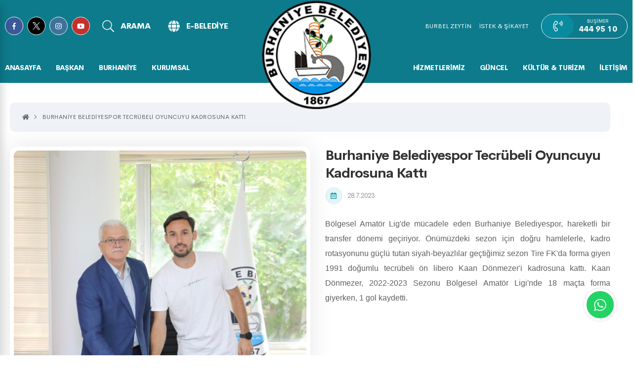

--- FILE ---
content_type: text/html; charset=utf-8
request_url: https://burhaniye.bel.tr/Guncel/Haberler_Detay.aspx?ID=13759
body_size: 174448
content:


<!DOCTYPE html>

<html lang="tr">
<head>
    <title>Burhaniye Belediyesi</title>
    <meta name="description" content="Tarih, Doğa ve Kültür Kenti Burhaniye">
    <meta name="keywords" content="Burhaniye Belediyesi,burhaniye, balıkesir, balıkesir belediyesi">
    <link rel="shortcut icon" href="/images/burbel.ico" type="image/x-icon" />
    <meta http-equiv="Content-type" content="text/html; charset=utf-8" />
    <meta http-equiv="X-UA-Compatible" content="IE=8; IE=10; IE=11" />
    <meta name="viewport" content="width=device-width, initial-scale=1, maximum-scale=1,user-scalable=0, shrink-to-fit=no" />
    <meta name="author" content="Cats Bilişim" />

    <meta name="theme-color" content="#1553a4">
    <meta name="msapplication-navbutton-color" content="#1553a4">
    <add name="Content-Security-Policy" value="default-src 'self'; script-src 'self' https://cdnjs.cloudflare.com; style-src 'self' https://maxcdn.bootstrapcdn.com" />

    <script src="/Scripts/jquery-3.6.1.min.js"></script>

    <script defer src="https://use.fontawesome.com/releases/v5.2.0/js/all.js" integrity="sha384-4oV5EgaV02iISL2ban6c/RmotsABqE4yZxZLcYMAdG7FAPsyHYAPpywE9PJo+Khy" crossorigin="anonymous"></script>

    <link href="https://fonts.googleapis.com/css2?family=Montserrat:wght@100;200;300;400;500;600;700;800;900&display=swap" rel="stylesheet">

    <link href="../tema/genel/assets/fonts/font.css" rel="stylesheet" />

    <link href="../tema/genel/assets/css/main.min.css" rel="stylesheet" />

    <link rel="shortcut icon" href="../tema/genel/assets/img/belediyelogo.png">

    <!-- Global site tag (gtag.js) - Google Analytics -->
        <script src="https://www.googletagmanager.com/gtag/js?id=G-S414M9092R" integrity="sha256-GMZghdqzMOHSk5NnhUWb7ixEHc6NUO8/AnCVP4pYTgM=" crossorigin="anonymous"></script>



    <script>
        window.dataLayer = window.dataLayer || [];
        function gtag() { dataLayer.push(arguments); }
        gtag('js', new Date());

        gtag('config', 'G-S414M9092R');
    </script>

</head>
<body>

    <div class="app">


        <nav class="mobile-nav" role="navigation">
            <div class="mobile-nav__wrapper">
                <div class="mobile-nav__header">
                    <div class="mobile-nav__header-body">
                        <div class="mobile-nav__header-logo">
                            <a href="/AnaSayfa.aspx">Ana Sayfa</a>
                        </div>

                        <button class="mobile-nav__close nav--toggle is-close" aria-controls="MobileNavToggle">
                            <span class="icon">
                                <svg aria-hidden="true" focusable="false" data-prefix="fal" data-icon="times" role="img" xmlns="http://www.w3.org/2000/svg" viewBox="0 0 320 512" class="svg-inline--fa fa-times">
                                    <path fill="currentColor" d="M193.94 256L296.5 153.44l21.15-21.15c3.12-3.12 3.12-8.19 0-11.31l-22.63-22.63c-3.12-3.12-8.19-3.12-11.31 0L160 222.06 36.29 98.34c-3.12-3.12-8.19-3.12-11.31 0L2.34 120.97c-3.12 3.12-3.12 8.19 0 11.31L126.06 256 2.34 379.71c-3.12 3.12-3.12 8.19 0 11.31l22.63 22.63c3.12 3.12 8.19 3.12 11.31 0L160 289.94 262.56 392.5l21.15 21.15c3.12 3.12 8.19 3.12 11.31 0l22.63-22.63c3.12-3.12 3.12-8.19 0-11.31L193.94 256z" class=""></path></svg></span>
                        </button>
                    </div>
                </div>

                <div class="mobile-nav__content">
                    <ul id="dropdown">
                        <li class="heading">MENU</li>
                        
                                <li>
                                    <a href="/Baskan/BaskanHakkında.aspx" class="link">
                                        <span class="text">BAŞKAN</span>
                                    </a>
                                    <ul class="mobile-nav__sub">
                                        
                                    </ul>
                                </li>

                            
                                <li>
                                    <a href="javascript:void(0);" class="link">
                                        <span class="text">BURHANİYE</span>
                                    </a>
                                    <ul class="mobile-nav__sub">
                                        
                                                <li><a href="/Burhaniye/Burhaniye_Tanıtım.aspx" target=''>BURHANİYE TANITIM</a></li>
                                            
                                                <li><a href="/Burhaniye/Burhaniye_Tarihcesi.aspx" target=''>BURHANİYE TARİHÇESİ</a></li>
                                            
                                                <li><a href="/Burhaniye/Cografi_Ozellikler.aspx" target=''>COĞRAFİ ÖZELLİKLER</a></li>
                                            
                                                <li><a href="/Burhaniye/IklimveBitkiOrtüsü.aspx" target=''>İKLİM VE BİTKİ ÖRTÜSÜ</a></li>
                                            
                                                <li><a href="/Burhaniye/Nufus.aspx" target=''>NÜFUS</a></li>
                                            
                                                <li><a href="/Burhaniye/Burhaniye_Fotograflar.aspx" target=''>FOTOĞRAFLARLA BURHANİYE</a></li>
                                            
                                                <li><a href="/Burhaniye/Park_ve_spor_alanlari.aspx" target=''>PARK ve SPOR ALANLARI</a></li>
                                            
                                    </ul>
                                </li>

                            
                                <li>
                                    <a href="javascript:void(0);" class="link">
                                        <span class="text">KURUMSAL</span>
                                    </a>
                                    <ul class="mobile-nav__sub">
                                        
                                                <li><a href="/Kurumsal/Meclis_Uyeleri.aspx" target=''>MECLİS ÜYELERİ</a></li>
                                            
                                                <li><a href="/Kurumsal/Meclis_Gündemi.aspx" target=''>MECLİS GÜNDEMİ</a></li>
                                            
                                                <li><a href="/Kurumsal/Meclis_Kararları.aspx" target=''>MECLİS KARARLARI</a></li>
                                            
                                                <li><a href="/Kurumsal/Meclis_Komisyonları.aspx" target=''>MECLİS KOMİSYONLARI</a></li>
                                            
                                                <li><a href="/Kurumsal/Meclis_Gorev_Yetkileri.aspx" target=''>MECLİS GÖREV VE YETKİLERİ</a></li>
                                            
                                                <li><a href="/Kurumsal/Encumen.aspx" target=''>ENCÜMEN ÜYELERİ</a></li>
                                            
                                                <li><a href="/Kurumsal/Baskan_Yardımcıları.aspx" target=''>BAŞKAN YARDIMCILARI</a></li>
                                            
                                                <li><a href="/Kurumsal/Mudurlukler.aspx" target=''>MÜDÜRLÜKLER</a></li>
                                            
                                                <li><a href="/Kurumsal/Teskilat_Semasi.aspx" target=''>TEŞKİLAT ŞEMASI</a></li>
                                            
                                                <li><a href="/Kurumsal/Faaliyet_Raporları.aspx" target=''>FAALİYET RAPORLARI</a></li>
                                            
                                                <li><a href="/Kurumsal/Stratejik_Plan.aspx" target=''>STRATEJİK PLAN</a></li>
                                            
                                                <li><a href="/Kurumsal/Gecmis_Dönem_Baskanları.aspx" target=''>GEÇMİŞ DÖNEM BAŞKANLARI</a></li>
                                            
                                                <li><a href="/Burhaniye/Mahallelerimiz.aspx" target=''>MAHALLELERİMİZ</a></li>
                                            
                                                <li><a href="/Kurumsal/Etik_Komisyonu.aspx" target=''>ETİK KOMİSYONU</a></li>
                                            
                                                <li><a href="/Kurumsal/Belediye_Birlikleri.aspx" target=''>BELEDİYE BİRLİKLERİ</a></li>
                                            
                                                <li><a href="/Kurumsal/Yonetmelikler.aspx" target=''>YÖNETMELİKLER</a></li>
                                            
                                                <li><a href="/Kurumsal/Kvkk_Metni.aspx" target=''>KVKK</a></li>
                                            
                                                <li><a href="/Kurumsal/Banka_Hesapları.aspx" target=''>BANKA HESAP BİLGİLERİ</a></li>
                                            
                                                <li><a href="/Hizmetler/Hizmet_Detay.aspx?ID=1054" target=''>ARABULUCULUK KOMİSYONU</a></li>
                                            
                                                <li><a href="https://www.burhaniye.bel.tr/Hizmetler/Hizmet_Detay.aspx?ID=1058" target=''>PERFORMANS PROGRAMLARI</a></li>
                                            
                                    </ul>
                                </li>

                            
                                <li>
                                    <a href="javascript:void(0);" class="link">
                                        <span class="text">HİZMETLERİMİZ</span>
                                    </a>
                                    <ul class="mobile-nav__sub">
                                        
                                                <li><a href="/Hizmetler/Hizmet_Detay.aspx?ID=36" target=''>SAĞLIK HİZMETLERİ</a></li>
                                            
                                                <li><a href="/Hizmetler/Hizmet_Detay.aspx?ID=37" target=''>İŞYERİ RUHSAT HİZMETLERİ</a></li>
                                            
                                                <li><a href="/Hizmetler/Hizmet_Detay.aspx?ID=38" target=''>EVLENDİRME HİZMETLERİ</a></li>
                                            
                                                <li><a href="/Hizmetler/Hizmet_Detay.aspx?ID=39" target=''>KÜLTÜR HİZMETLERİMİZ</a></li>
                                            
                                                <li><a href="/Hizmetler/Hizmet_Detay.aspx?ID=49" target=''>SOSYAL HİZMETLERİMİZ</a></li>
                                            
                                                <li><a href="/Hizmetler/Hizmet_Detay.aspx?ID=40" target=''>SOSYAL ETKİNLİK MERKEZİ (BURSEM)</a></li>
                                            
                                                <li><a href="/Hizmetler/Hizmet_Detay.aspx?ID=41" target=''>İMAR HİZMETLERİ</a></li>
                                            
                                                <li><a href="https://www.burbelzeytin.com/" target='_blank'>BURBEL ZEYTİN </a></li>
                                            
                                                <li><a href="/Hizmetler/Toplanma_Alanları.aspx" target=''>TOPLANMA ALANLARI</a></li>
                                            
                                                <li><a href="/Hizmetler/Neler_Yaptik.aspx" target=''>NELER YAPTIK</a></li>
                                            
                                                <li><a href="/Hizmetler/Projeler.aspx" target=''>PROJELERİMİZ</a></li>
                                            
                                                <li><a href="/Hizmetler/Hizmet_Detay.aspx?ID=53" target=''>BURHANİYE YAT LİMANI</a></li>
                                            
                                                <li><a href="/Hizmetler/Hizmet_Detay.aspx?ID=52" target=''>Nur ÇAKIROĞLU ALBAK Çocuk Gündüz Bakımevi</a></li>
                                            
                                                <li><a href="/Hizmetler/Hizmet_Detay.aspx?ID=1055" target=''>Şehit Öğretmen Şenay Aybüke YALÇIN Çocuk Gündüz Bakımevi</a></li>
                                            
                                                <li><a href="https://www.burhaniye.bel.tr/Hizmetler/Hizmet_Detay.aspx?ID=1067" target=''>Nurten ASLAN Çocuk Gündüz Bakımevi</a></li>
                                            
                                                <li><a href="https://www.burhaniye.bel.tr/Hizmetler/Hizmet_Detay.aspx?ID=1056" target=''>KADIN DANIŞMA MERKEZİ</a></li>
                                            
                                                <li><a href="https://www.burhaniye.bel.tr/Hizmetler/Hizmet_Detay.aspx?ID=1066" target=''>VETERİNER HİZMETLERİ</a></li>
                                            
                                    </ul>
                                </li>

                            
                                <li>
                                    <a href="javascript:void(0);" class="link">
                                        <span class="text">GÜNCEL</span>
                                    </a>
                                    <ul class="mobile-nav__sub">
                                        
                                                <li><a href="/Guncel/Ihaleler.aspx" target=''>İHALELER</a></li>
                                            
                                                <li><a href="/Guncel/Haberler.aspx" target=''>HABERLER</a></li>
                                            
                                                <li><a href="/Guncel/Duyurular.aspx" target=''>DUYURULAR</a></li>
                                            
                                                <li><a href="/Guncel/Vefat_Ilanlari.aspx" target=''>VEFAT İLANLARI</a></li>
                                            
                                                <li><a href="/Guncel/Vergi_Takvimi.aspx" target=''>VERGİ TAKVİMİ</a></li>
                                            
                                                <li><a href="https://www.balikesireczaciodasi.org.tr/nobetci-eczaneler" target='_blank'>NÖBETÇİ ECZANE</a></li>
                                            
                                                <li><a href="/Guncel/Etkinlikler.aspx" target=''>ETKİNLİKLER</a></li>
                                            
                                                <li><a href="/Guncel/Belediye_Gazete.aspx" target=''>BELEDİYE GAZETE</a></li>
                                            
                                                <li><a href="/Guncel/Basında_Burhaniye_Belediyesi.aspx" target=''>BASINDA BURHANİYE BELEDİYESİ</a></li>
                                            
                                                <li><a href="/Guncel/Pazar_Yerlerimiz.aspx" target=''>PAZAR YERLERİMİZ</a></li>
                                            
                                                <li><a href="/Guncel/Video_Galeri.aspx" target=''>VİDEOLAR</a></li>
                                            
                                    </ul>
                                </li>

                            
                                <li>
                                    <a href="javascript:void(0);" class="link">
                                        <span class="text">KÜLTÜR & TURİZM</span>
                                    </a>
                                    <ul class="mobile-nav__sub">
                                        
                                                <li><a href="/Kurumsal/Kardes_Sehirler.aspx" target=''>KARDEŞ ŞEHİRLER</a></li>
                                            
                                                <li><a href="/Burhaniye/Kultur_Merkezlerimiz.aspx" target=''>KÜLTÜR MERKEZLERİMİZ</a></li>
                                            
                                                <li><a href="/Burhaniye/Isletmelerimiz.aspx" target=''>İŞLETMELERİMİZ</a></li>
                                            
                                                <li><a href="/Burhaniye/Muzeler.aspx" target=''>MÜZE</a></li>
                                            
                                                <li><a href="/Burhaniye/Kesfet.aspx" target=''>KEŞFET</a></li>
                                            
                                                <li><a href="https://www.burhaniye.bel.tr/Hizmetler/Hizmet_Detay.aspx?ID=1063" target=''>KENT ARŞİVİ</a></li>
                                            
                                                <li><a href="https://www.burhaniye.bel.tr/Hizmetler/Hizmet_Detay.aspx?ID=1064" target=''>KENT TİYATROSU</a></li>
                                            
                                    </ul>
                                </li>

                            
                                <li>
                                    <a href="/Burhaniye/Iletisim.aspx" class="link">
                                        <span class="text">İLETİŞİM</span>
                                    </a>
                                    <ul class="mobile-nav__sub">
                                        
                                    </ul>
                                </li>

                            
                    </ul>
                </div>

                <div class="mobile-nav__content other">
                    <ul>
                        <li class="not"><a target="_blank" href="https://www.burbelzeytin.com/">Burbel Zeytin</a></li>
                    </ul>
                    <ul>
                        <li class="not"><a target="_blank" href="https://webportal.burhaniye.bel.tr/web/guest/15">İSTEK & ŞİKAYET</a></li>
                    </ul>
                </div>

                <div class="buttons-container">
                    <a href="https://webportal.burhaniye.bel.tr/web/guest/2" target="_blank" class="button border min-width">E-BELEDİYE <span class="icon">
                        <svg aria-hidden="true" focusable="false" data-prefix="fal" data-icon="arrow-right" role="img" xmlns="http://www.w3.org/2000/svg" viewBox="0 0 448 512" class="svg-inline--fa fa-arrow-right">
                            <path fill="currentColor" d="M216.464 36.465l-7.071 7.07c-4.686 4.686-4.686 12.284 0 16.971L387.887 239H12c-6.627 0-12 5.373-12 12v10c0 6.627 5.373 12 12 12h375.887L209.393 451.494c-4.686 4.686-4.686 12.284 0 16.971l7.071 7.07c4.686 4.686 12.284 4.686 16.97 0l211.051-211.05c4.686-4.686 4.686-12.284 0-16.971L233.434 36.465c-4.686-4.687-12.284-4.687-16.97 0z" class=""></path></svg></span></a>
                </div>

            </div>

            <div class="mobile-nav__footer d-flex">
                <a href="https://www.facebook.com/burhaniye.belediyesi.3" target="_blank" style="background-color: #3b5998"><i class="fab fa-facebook-f"></i></a>
                <a href="https://twitter.com/BurhaniyeBld?ref_src=twsrc%5Egoogle%7Ctwcamp%5Eserp%7Ctwgr%5Eauthor" target="_blank" style="background-color: black"><img src="../images/x-white.png"  style="width:15px;height:15px;"></a>
                <a href="https://www.instagram.com/burhaniyebelediyesi/?hl=tr" target="_blank" style="background-color: #3f729b"><i class="fab fa-instagram"></i></a>
                <a href="https://www.youtube.com/channel/UC_hH5549oWuGltPXGm7A5Mw" target="_blank" style="background-color: #c4302b"><i class="fab fa-youtube"></i></a>
                <a href="tel:4449510"><i class="fas fa-phone-volume"></i></a>
            </div>
        </nav>

        <div class="header-overlay"></div>

        <header class="header" role="banner">
            <div class="header-top d-md-none">
                <div class="header-container container">
                    <div class="d-flex align-center">
                        <div class="header-social d-flex">
                            <a href="https://www.facebook.com/BurhaniyeBld/" target="_blank" style="background-color: #3b5998"><i class="fab fa-facebook-f"></i></a>
                            <a href="https://twitter.com/BurhaniyeBld?ref_src=twsrc%5Egoogle%7Ctwcamp%5Eserp%7Ctwgr%5Eauthor" target="_blank" style="background-color: black"><img src="../images/x-white.png"  style="width:15px;height:15px;"></a>
                            <a href="https://www.instagram.com/burhaniyebelediyesi/?hl=tr" target="_blank" style="background-color: #3f729b"><i class="fab fa-instagram"></i></a>
                            <a href="https://www.youtube.com/channel/UC_hH5549oWuGltPXGm7A5Mw" target="_blank" style="background-color: #c4302b; margin-right: 25px;"><i class="fab fa-youtube"></i></a>
                        </div>
                        <button class="header-button search--toggle is-open" aria-controls="SearchToggle">
                            <span class="icon">
                                <svg aria-hidden="true" focusable="false" data-prefix="fal" data-icon="search" role="img" xmlns="http://www.w3.org/2000/svg" viewBox="0 0 512 512" class="svg-inline--fa fa-search">
                                    <path fill="currentColor" d="M508.5 481.6l-129-129c-2.3-2.3-5.3-3.5-8.5-3.5h-10.3C395 312 416 262.5 416 208 416 93.1 322.9 0 208 0S0 93.1 0 208s93.1 208 208 208c54.5 0 104-21 141.1-55.2V371c0 3.2 1.3 6.2 3.5 8.5l129 129c4.7 4.7 12.3 4.7 17 0l9.9-9.9c4.7-4.7 4.7-12.3 0-17zM208 384c-97.3 0-176-78.7-176-176S110.7 32 208 32s176 78.7 176 176-78.7 176-176 176z" class=""></path></svg></span>
                            <span class="text">ARAMA</span>
                        </button>
                        <a target="_blank" class="header-button" href="https://webportal.burhaniye.bel.tr/web/guest/2">
                            <span class="icon"><i class="fas fa-globe"></i></span>
                            <span class="text">E-BELEDİYE</span>
                        </a>
                    </div>
                    <div class="header-right d-flex align-center">
                        <div class="header-links d-flex">
                            <a target="_blank" href="https://www.burbelzeytin.com/">BURBEL ZEYTİN</a>
                            <a target="_blank" href="https://webportal.burhaniye.bel.tr/web/guest/15">İSTEK & ŞİKAYET</a>
                        </div>
                        <div class="header-contact">
                            <a href="tel:4449510">
                                <span class="icon">
                                    <svg aria-hidden="true" focusable="false" data-prefix="fal" data-icon="phone-volume" role="img" xmlns="http://www.w3.org/2000/svg" viewBox="0 0 448 512" class="svg-inline--fa fa-phone-volume">
                                        <path fill="currentColor" d="M154.9 187.8c14.7 1.5 28.7-7 34.2-20.7l32.5-81c6-14.9.4-31.9-13.3-40.5l-65-40.5c-13.2-8.2-30.1-6.3-41.1 4.7C-34.3 146-34 366.4 102.2 502.3c11 11 27.9 12.9 41.1 4.7l65-40.5C222 458 227.5 441 221.6 426l-32.5-81c-5.5-13.6-19.5-22.1-34.2-20.7l-43.2 4.3c-14.5-47.2-14.5-97.9 0-145.1zM89.8 362.9l68.4-6.8c.5-.1 1 .2 1.2.7l32.5 81c.2.5 0 1.1-.5 1.4l-65 40.5c-.5.3-1.1.2-1.5-.2C1 356 1.1 155.9 124.9 32.4c.4-.4 1-.5 1.5-.2l65 40.5c.5.3.7.9.5 1.4l-32.5 81c-.2.5-.7.8-1.2.7L89.8 149c-28.7 79.1-27.6 137.9 0 213.9zm202.4-270l-6 5.7c-3.9 3.7-4.8 9.6-2.3 14.4 4.9 9.4 4.9 20.6 0 29.9-2.5 4.8-1.6 10.7 2.3 14.4l6 5.7c5.6 5.4 14.8 4.1 18.7-2.6 11.8-20 11.8-45 0-65.1-3.9-6.5-13-7.8-18.7-2.4zM357 49.2c-4.4-5.6-12.7-6.3-17.9-1.3l-5.8 5.6c-4.4 4.2-5 11.1-1.3 15.9 26.5 34.6 26.5 82.6 0 117.1-3.7 4.8-3.1 11.7 1.3 15.9l5.8 5.6c5.2 4.9 13.5 4.3 17.9-1.3 36.1-46.2 36.1-111.1 0-157.5zm45.9-44.9c-4.5-5.3-12.5-5.7-17.6-.9L379.5 9c-4.6 4.4-5 11.5-.9 16.4 49.7 59.5 49.6 145.9 0 205.4-4 4.8-3.6 12 .9 16.4l5.8 5.6c5 4.8 13.1 4.4 17.6-.9 60.2-71.8 60.1-176.1 0-247.6z" class=""></path></svg></span>
                                <div class="description">
                                    <h6 class="title">Buşimer</h6>
                                    <div class="text">444 95 10</div>
                                </div>
                            </a>
                        </div>
                    </div>
                </div>
            </div>
            <div class="header-bottom">
                <div class="header-container container">
                    <div class="header-mobile__buttons">
                        <button class="btn-bar nav--toggle is-open" aria-controls="MobileNavToggle">
                            <span class="icon">
                                <svg aria-hidden="true" data-prefix="fal" data-icon="bars" role="img" xmlns="http://www.w3.org/2000/svg" viewBox="0 0 448 512" class="svg-inline--fa fa-bars fa-w-14">
                                    <path fill="currentColor" d="M442 114H6a6 6 0 0 1-6-6V84a6 6 0 0 1 6-6h436a6 6 0 0 1 6 6v24a6 6 0 0 1-6 6zm0 160H6a6 6 0 0 1-6-6v-24a6 6 0 0 1 6-6h436a6 6 0 0 1 6 6v24a6 6 0 0 1-6 6zm0 160H6a6 6 0 0 1-6-6v-24a6 6 0 0 1 6-6h436a6 6 0 0 1 6 6v24a6 6 0 0 1-6 6z" class=""></path></svg>
                            </span>
                            <span class="text">MENU</span>
                        </button>
                    </div>

                    <div class="header-nav__wrapper d-lg-none">
                        <nav class="header-nav" role="navigation">
                            <div class="d-flex">

                                

                                        <div class="header-nav__item">
                                            <a href="/AnaSayfa.aspx">Anasayfa</a>

                                            <div class="header-nav__dropdown nav--overlay">
                                                <div class="container">

                                                    <div class="header-nav__dropdown-list">
                                                        <ul class="row">

                                                            
                                                        </ul>
                                                    </div>

                                                </div>
                                            </div>
                                        </div>


                                    

                                        <div class="header-nav__item">
                                            <a href="/Baskan/BaskanHakkında.aspx">BAŞKAN</a>

                                            <div class="header-nav__dropdown nav--overlay">
                                                <div class="container">

                                                    <div class="header-nav__dropdown-list">
                                                        <ul class="row">

                                                            
                                                        </ul>
                                                    </div>

                                                </div>
                                            </div>
                                        </div>


                                    

                                        <div class="header-nav__item">
                                            <a href="javascript:void(0);">BURHANİYE</a>

                                            <div class="header-nav__dropdown nav--overlay">
                                                <div class="container">

                                                    <div class="header-nav__dropdown-list">
                                                        <ul class="row">

                                                            
                                                                    <li class="col-md-2">
                                                                        <a href="/Burhaniye/Burhaniye_Tanıtım.aspx" target=''>
                                                                            <span class="icon">
                                                                                <svg aria-hidden="true" focusable="false" data-prefix="fal" data-icon="arrow-circle-right" role="img" xmlns="http://www.w3.org/2000/svg" viewBox="0 0 512 512" class="svg-inline--fa fa-arrow-circle-right">
                                                                                    <path fill="currentColor" d="M8 256c0 137 111 248 248 248s248-111 248-248S393 8 256 8 8 119 8 256zM256 40c118.7 0 216 96.1 216 216 0 118.7-96.1 216-216 216-118.7 0-216-96.1-216-216 0-118.7 96.1-216 216-216zm12.5 92.5l115.1 115c4.7 4.7 4.7 12.3 0 17l-115.1 115c-4.7 4.7-12.3 4.7-17 0l-6.9-6.9c-4.7-4.7-4.7-12.5.2-17.1l85.6-82.5H140c-6.6 0-12-5.4-12-12v-10c0-6.6 5.4-12 12-12h190.3l-85.6-82.5c-4.8-4.7-4.9-12.4-.2-17.1l6.9-6.9c4.8-4.7 12.4-4.7 17.1 0z" class=""></path></svg></span>
                                                                            <div class="desc">
                                                                                <h3 class="title">BURHANİYE TANITIM</h3>
                                                                            </div>
                                                                        </a>
                                                                    </li>

                                                                
                                                                    <li class="col-md-2">
                                                                        <a href="/Burhaniye/Burhaniye_Tarihcesi.aspx" target=''>
                                                                            <span class="icon">
                                                                                <svg aria-hidden="true" focusable="false" data-prefix="fal" data-icon="arrow-circle-right" role="img" xmlns="http://www.w3.org/2000/svg" viewBox="0 0 512 512" class="svg-inline--fa fa-arrow-circle-right">
                                                                                    <path fill="currentColor" d="M8 256c0 137 111 248 248 248s248-111 248-248S393 8 256 8 8 119 8 256zM256 40c118.7 0 216 96.1 216 216 0 118.7-96.1 216-216 216-118.7 0-216-96.1-216-216 0-118.7 96.1-216 216-216zm12.5 92.5l115.1 115c4.7 4.7 4.7 12.3 0 17l-115.1 115c-4.7 4.7-12.3 4.7-17 0l-6.9-6.9c-4.7-4.7-4.7-12.5.2-17.1l85.6-82.5H140c-6.6 0-12-5.4-12-12v-10c0-6.6 5.4-12 12-12h190.3l-85.6-82.5c-4.8-4.7-4.9-12.4-.2-17.1l6.9-6.9c4.8-4.7 12.4-4.7 17.1 0z" class=""></path></svg></span>
                                                                            <div class="desc">
                                                                                <h3 class="title">BURHANİYE TARİHÇESİ</h3>
                                                                            </div>
                                                                        </a>
                                                                    </li>

                                                                
                                                                    <li class="col-md-2">
                                                                        <a href="/Burhaniye/Cografi_Ozellikler.aspx" target=''>
                                                                            <span class="icon">
                                                                                <svg aria-hidden="true" focusable="false" data-prefix="fal" data-icon="arrow-circle-right" role="img" xmlns="http://www.w3.org/2000/svg" viewBox="0 0 512 512" class="svg-inline--fa fa-arrow-circle-right">
                                                                                    <path fill="currentColor" d="M8 256c0 137 111 248 248 248s248-111 248-248S393 8 256 8 8 119 8 256zM256 40c118.7 0 216 96.1 216 216 0 118.7-96.1 216-216 216-118.7 0-216-96.1-216-216 0-118.7 96.1-216 216-216zm12.5 92.5l115.1 115c4.7 4.7 4.7 12.3 0 17l-115.1 115c-4.7 4.7-12.3 4.7-17 0l-6.9-6.9c-4.7-4.7-4.7-12.5.2-17.1l85.6-82.5H140c-6.6 0-12-5.4-12-12v-10c0-6.6 5.4-12 12-12h190.3l-85.6-82.5c-4.8-4.7-4.9-12.4-.2-17.1l6.9-6.9c4.8-4.7 12.4-4.7 17.1 0z" class=""></path></svg></span>
                                                                            <div class="desc">
                                                                                <h3 class="title">COĞRAFİ ÖZELLİKLER</h3>
                                                                            </div>
                                                                        </a>
                                                                    </li>

                                                                
                                                                    <li class="col-md-2">
                                                                        <a href="/Burhaniye/IklimveBitkiOrtüsü.aspx" target=''>
                                                                            <span class="icon">
                                                                                <svg aria-hidden="true" focusable="false" data-prefix="fal" data-icon="arrow-circle-right" role="img" xmlns="http://www.w3.org/2000/svg" viewBox="0 0 512 512" class="svg-inline--fa fa-arrow-circle-right">
                                                                                    <path fill="currentColor" d="M8 256c0 137 111 248 248 248s248-111 248-248S393 8 256 8 8 119 8 256zM256 40c118.7 0 216 96.1 216 216 0 118.7-96.1 216-216 216-118.7 0-216-96.1-216-216 0-118.7 96.1-216 216-216zm12.5 92.5l115.1 115c4.7 4.7 4.7 12.3 0 17l-115.1 115c-4.7 4.7-12.3 4.7-17 0l-6.9-6.9c-4.7-4.7-4.7-12.5.2-17.1l85.6-82.5H140c-6.6 0-12-5.4-12-12v-10c0-6.6 5.4-12 12-12h190.3l-85.6-82.5c-4.8-4.7-4.9-12.4-.2-17.1l6.9-6.9c4.8-4.7 12.4-4.7 17.1 0z" class=""></path></svg></span>
                                                                            <div class="desc">
                                                                                <h3 class="title">İKLİM VE BİTKİ ÖRTÜSÜ</h3>
                                                                            </div>
                                                                        </a>
                                                                    </li>

                                                                
                                                                    <li class="col-md-2">
                                                                        <a href="/Burhaniye/Nufus.aspx" target=''>
                                                                            <span class="icon">
                                                                                <svg aria-hidden="true" focusable="false" data-prefix="fal" data-icon="arrow-circle-right" role="img" xmlns="http://www.w3.org/2000/svg" viewBox="0 0 512 512" class="svg-inline--fa fa-arrow-circle-right">
                                                                                    <path fill="currentColor" d="M8 256c0 137 111 248 248 248s248-111 248-248S393 8 256 8 8 119 8 256zM256 40c118.7 0 216 96.1 216 216 0 118.7-96.1 216-216 216-118.7 0-216-96.1-216-216 0-118.7 96.1-216 216-216zm12.5 92.5l115.1 115c4.7 4.7 4.7 12.3 0 17l-115.1 115c-4.7 4.7-12.3 4.7-17 0l-6.9-6.9c-4.7-4.7-4.7-12.5.2-17.1l85.6-82.5H140c-6.6 0-12-5.4-12-12v-10c0-6.6 5.4-12 12-12h190.3l-85.6-82.5c-4.8-4.7-4.9-12.4-.2-17.1l6.9-6.9c4.8-4.7 12.4-4.7 17.1 0z" class=""></path></svg></span>
                                                                            <div class="desc">
                                                                                <h3 class="title">NÜFUS</h3>
                                                                            </div>
                                                                        </a>
                                                                    </li>

                                                                
                                                                    <li class="col-md-2">
                                                                        <a href="/Burhaniye/Burhaniye_Fotograflar.aspx" target=''>
                                                                            <span class="icon">
                                                                                <svg aria-hidden="true" focusable="false" data-prefix="fal" data-icon="arrow-circle-right" role="img" xmlns="http://www.w3.org/2000/svg" viewBox="0 0 512 512" class="svg-inline--fa fa-arrow-circle-right">
                                                                                    <path fill="currentColor" d="M8 256c0 137 111 248 248 248s248-111 248-248S393 8 256 8 8 119 8 256zM256 40c118.7 0 216 96.1 216 216 0 118.7-96.1 216-216 216-118.7 0-216-96.1-216-216 0-118.7 96.1-216 216-216zm12.5 92.5l115.1 115c4.7 4.7 4.7 12.3 0 17l-115.1 115c-4.7 4.7-12.3 4.7-17 0l-6.9-6.9c-4.7-4.7-4.7-12.5.2-17.1l85.6-82.5H140c-6.6 0-12-5.4-12-12v-10c0-6.6 5.4-12 12-12h190.3l-85.6-82.5c-4.8-4.7-4.9-12.4-.2-17.1l6.9-6.9c4.8-4.7 12.4-4.7 17.1 0z" class=""></path></svg></span>
                                                                            <div class="desc">
                                                                                <h3 class="title">FOTOĞRAFLARLA BURHANİYE</h3>
                                                                            </div>
                                                                        </a>
                                                                    </li>

                                                                
                                                                    <li class="col-md-2">
                                                                        <a href="/Burhaniye/Park_ve_spor_alanlari.aspx" target=''>
                                                                            <span class="icon">
                                                                                <svg aria-hidden="true" focusable="false" data-prefix="fal" data-icon="arrow-circle-right" role="img" xmlns="http://www.w3.org/2000/svg" viewBox="0 0 512 512" class="svg-inline--fa fa-arrow-circle-right">
                                                                                    <path fill="currentColor" d="M8 256c0 137 111 248 248 248s248-111 248-248S393 8 256 8 8 119 8 256zM256 40c118.7 0 216 96.1 216 216 0 118.7-96.1 216-216 216-118.7 0-216-96.1-216-216 0-118.7 96.1-216 216-216zm12.5 92.5l115.1 115c4.7 4.7 4.7 12.3 0 17l-115.1 115c-4.7 4.7-12.3 4.7-17 0l-6.9-6.9c-4.7-4.7-4.7-12.5.2-17.1l85.6-82.5H140c-6.6 0-12-5.4-12-12v-10c0-6.6 5.4-12 12-12h190.3l-85.6-82.5c-4.8-4.7-4.9-12.4-.2-17.1l6.9-6.9c4.8-4.7 12.4-4.7 17.1 0z" class=""></path></svg></span>
                                                                            <div class="desc">
                                                                                <h3 class="title">PARK ve SPOR ALANLARI</h3>
                                                                            </div>
                                                                        </a>
                                                                    </li>

                                                                
                                                        </ul>
                                                    </div>

                                                </div>
                                            </div>
                                        </div>


                                    

                                        <div class="header-nav__item">
                                            <a href="javascript:void(0);">KURUMSAL</a>

                                            <div class="header-nav__dropdown nav--overlay">
                                                <div class="container">

                                                    <div class="header-nav__dropdown-list">
                                                        <ul class="row">

                                                            
                                                                    <li class="col-md-2">
                                                                        <a href="/Kurumsal/Meclis_Uyeleri.aspx" target=''>
                                                                            <span class="icon">
                                                                                <svg aria-hidden="true" focusable="false" data-prefix="fal" data-icon="arrow-circle-right" role="img" xmlns="http://www.w3.org/2000/svg" viewBox="0 0 512 512" class="svg-inline--fa fa-arrow-circle-right">
                                                                                    <path fill="currentColor" d="M8 256c0 137 111 248 248 248s248-111 248-248S393 8 256 8 8 119 8 256zM256 40c118.7 0 216 96.1 216 216 0 118.7-96.1 216-216 216-118.7 0-216-96.1-216-216 0-118.7 96.1-216 216-216zm12.5 92.5l115.1 115c4.7 4.7 4.7 12.3 0 17l-115.1 115c-4.7 4.7-12.3 4.7-17 0l-6.9-6.9c-4.7-4.7-4.7-12.5.2-17.1l85.6-82.5H140c-6.6 0-12-5.4-12-12v-10c0-6.6 5.4-12 12-12h190.3l-85.6-82.5c-4.8-4.7-4.9-12.4-.2-17.1l6.9-6.9c4.8-4.7 12.4-4.7 17.1 0z" class=""></path></svg></span>
                                                                            <div class="desc">
                                                                                <h3 class="title">MECLİS ÜYELERİ</h3>
                                                                            </div>
                                                                        </a>
                                                                    </li>

                                                                
                                                                    <li class="col-md-2">
                                                                        <a href="/Kurumsal/Meclis_Gündemi.aspx" target=''>
                                                                            <span class="icon">
                                                                                <svg aria-hidden="true" focusable="false" data-prefix="fal" data-icon="arrow-circle-right" role="img" xmlns="http://www.w3.org/2000/svg" viewBox="0 0 512 512" class="svg-inline--fa fa-arrow-circle-right">
                                                                                    <path fill="currentColor" d="M8 256c0 137 111 248 248 248s248-111 248-248S393 8 256 8 8 119 8 256zM256 40c118.7 0 216 96.1 216 216 0 118.7-96.1 216-216 216-118.7 0-216-96.1-216-216 0-118.7 96.1-216 216-216zm12.5 92.5l115.1 115c4.7 4.7 4.7 12.3 0 17l-115.1 115c-4.7 4.7-12.3 4.7-17 0l-6.9-6.9c-4.7-4.7-4.7-12.5.2-17.1l85.6-82.5H140c-6.6 0-12-5.4-12-12v-10c0-6.6 5.4-12 12-12h190.3l-85.6-82.5c-4.8-4.7-4.9-12.4-.2-17.1l6.9-6.9c4.8-4.7 12.4-4.7 17.1 0z" class=""></path></svg></span>
                                                                            <div class="desc">
                                                                                <h3 class="title">MECLİS GÜNDEMİ</h3>
                                                                            </div>
                                                                        </a>
                                                                    </li>

                                                                
                                                                    <li class="col-md-2">
                                                                        <a href="/Kurumsal/Meclis_Kararları.aspx" target=''>
                                                                            <span class="icon">
                                                                                <svg aria-hidden="true" focusable="false" data-prefix="fal" data-icon="arrow-circle-right" role="img" xmlns="http://www.w3.org/2000/svg" viewBox="0 0 512 512" class="svg-inline--fa fa-arrow-circle-right">
                                                                                    <path fill="currentColor" d="M8 256c0 137 111 248 248 248s248-111 248-248S393 8 256 8 8 119 8 256zM256 40c118.7 0 216 96.1 216 216 0 118.7-96.1 216-216 216-118.7 0-216-96.1-216-216 0-118.7 96.1-216 216-216zm12.5 92.5l115.1 115c4.7 4.7 4.7 12.3 0 17l-115.1 115c-4.7 4.7-12.3 4.7-17 0l-6.9-6.9c-4.7-4.7-4.7-12.5.2-17.1l85.6-82.5H140c-6.6 0-12-5.4-12-12v-10c0-6.6 5.4-12 12-12h190.3l-85.6-82.5c-4.8-4.7-4.9-12.4-.2-17.1l6.9-6.9c4.8-4.7 12.4-4.7 17.1 0z" class=""></path></svg></span>
                                                                            <div class="desc">
                                                                                <h3 class="title">MECLİS KARARLARI</h3>
                                                                            </div>
                                                                        </a>
                                                                    </li>

                                                                
                                                                    <li class="col-md-2">
                                                                        <a href="/Kurumsal/Meclis_Komisyonları.aspx" target=''>
                                                                            <span class="icon">
                                                                                <svg aria-hidden="true" focusable="false" data-prefix="fal" data-icon="arrow-circle-right" role="img" xmlns="http://www.w3.org/2000/svg" viewBox="0 0 512 512" class="svg-inline--fa fa-arrow-circle-right">
                                                                                    <path fill="currentColor" d="M8 256c0 137 111 248 248 248s248-111 248-248S393 8 256 8 8 119 8 256zM256 40c118.7 0 216 96.1 216 216 0 118.7-96.1 216-216 216-118.7 0-216-96.1-216-216 0-118.7 96.1-216 216-216zm12.5 92.5l115.1 115c4.7 4.7 4.7 12.3 0 17l-115.1 115c-4.7 4.7-12.3 4.7-17 0l-6.9-6.9c-4.7-4.7-4.7-12.5.2-17.1l85.6-82.5H140c-6.6 0-12-5.4-12-12v-10c0-6.6 5.4-12 12-12h190.3l-85.6-82.5c-4.8-4.7-4.9-12.4-.2-17.1l6.9-6.9c4.8-4.7 12.4-4.7 17.1 0z" class=""></path></svg></span>
                                                                            <div class="desc">
                                                                                <h3 class="title">MECLİS KOMİSYONLARI</h3>
                                                                            </div>
                                                                        </a>
                                                                    </li>

                                                                
                                                                    <li class="col-md-2">
                                                                        <a href="/Kurumsal/Meclis_Gorev_Yetkileri.aspx" target=''>
                                                                            <span class="icon">
                                                                                <svg aria-hidden="true" focusable="false" data-prefix="fal" data-icon="arrow-circle-right" role="img" xmlns="http://www.w3.org/2000/svg" viewBox="0 0 512 512" class="svg-inline--fa fa-arrow-circle-right">
                                                                                    <path fill="currentColor" d="M8 256c0 137 111 248 248 248s248-111 248-248S393 8 256 8 8 119 8 256zM256 40c118.7 0 216 96.1 216 216 0 118.7-96.1 216-216 216-118.7 0-216-96.1-216-216 0-118.7 96.1-216 216-216zm12.5 92.5l115.1 115c4.7 4.7 4.7 12.3 0 17l-115.1 115c-4.7 4.7-12.3 4.7-17 0l-6.9-6.9c-4.7-4.7-4.7-12.5.2-17.1l85.6-82.5H140c-6.6 0-12-5.4-12-12v-10c0-6.6 5.4-12 12-12h190.3l-85.6-82.5c-4.8-4.7-4.9-12.4-.2-17.1l6.9-6.9c4.8-4.7 12.4-4.7 17.1 0z" class=""></path></svg></span>
                                                                            <div class="desc">
                                                                                <h3 class="title">MECLİS GÖREV VE YETKİLERİ</h3>
                                                                            </div>
                                                                        </a>
                                                                    </li>

                                                                
                                                                    <li class="col-md-2">
                                                                        <a href="/Kurumsal/Encumen.aspx" target=''>
                                                                            <span class="icon">
                                                                                <svg aria-hidden="true" focusable="false" data-prefix="fal" data-icon="arrow-circle-right" role="img" xmlns="http://www.w3.org/2000/svg" viewBox="0 0 512 512" class="svg-inline--fa fa-arrow-circle-right">
                                                                                    <path fill="currentColor" d="M8 256c0 137 111 248 248 248s248-111 248-248S393 8 256 8 8 119 8 256zM256 40c118.7 0 216 96.1 216 216 0 118.7-96.1 216-216 216-118.7 0-216-96.1-216-216 0-118.7 96.1-216 216-216zm12.5 92.5l115.1 115c4.7 4.7 4.7 12.3 0 17l-115.1 115c-4.7 4.7-12.3 4.7-17 0l-6.9-6.9c-4.7-4.7-4.7-12.5.2-17.1l85.6-82.5H140c-6.6 0-12-5.4-12-12v-10c0-6.6 5.4-12 12-12h190.3l-85.6-82.5c-4.8-4.7-4.9-12.4-.2-17.1l6.9-6.9c4.8-4.7 12.4-4.7 17.1 0z" class=""></path></svg></span>
                                                                            <div class="desc">
                                                                                <h3 class="title">ENCÜMEN ÜYELERİ</h3>
                                                                            </div>
                                                                        </a>
                                                                    </li>

                                                                
                                                                    <li class="col-md-2">
                                                                        <a href="/Kurumsal/Baskan_Yardımcıları.aspx" target=''>
                                                                            <span class="icon">
                                                                                <svg aria-hidden="true" focusable="false" data-prefix="fal" data-icon="arrow-circle-right" role="img" xmlns="http://www.w3.org/2000/svg" viewBox="0 0 512 512" class="svg-inline--fa fa-arrow-circle-right">
                                                                                    <path fill="currentColor" d="M8 256c0 137 111 248 248 248s248-111 248-248S393 8 256 8 8 119 8 256zM256 40c118.7 0 216 96.1 216 216 0 118.7-96.1 216-216 216-118.7 0-216-96.1-216-216 0-118.7 96.1-216 216-216zm12.5 92.5l115.1 115c4.7 4.7 4.7 12.3 0 17l-115.1 115c-4.7 4.7-12.3 4.7-17 0l-6.9-6.9c-4.7-4.7-4.7-12.5.2-17.1l85.6-82.5H140c-6.6 0-12-5.4-12-12v-10c0-6.6 5.4-12 12-12h190.3l-85.6-82.5c-4.8-4.7-4.9-12.4-.2-17.1l6.9-6.9c4.8-4.7 12.4-4.7 17.1 0z" class=""></path></svg></span>
                                                                            <div class="desc">
                                                                                <h3 class="title">BAŞKAN YARDIMCILARI</h3>
                                                                            </div>
                                                                        </a>
                                                                    </li>

                                                                
                                                                    <li class="col-md-2">
                                                                        <a href="/Kurumsal/Mudurlukler.aspx" target=''>
                                                                            <span class="icon">
                                                                                <svg aria-hidden="true" focusable="false" data-prefix="fal" data-icon="arrow-circle-right" role="img" xmlns="http://www.w3.org/2000/svg" viewBox="0 0 512 512" class="svg-inline--fa fa-arrow-circle-right">
                                                                                    <path fill="currentColor" d="M8 256c0 137 111 248 248 248s248-111 248-248S393 8 256 8 8 119 8 256zM256 40c118.7 0 216 96.1 216 216 0 118.7-96.1 216-216 216-118.7 0-216-96.1-216-216 0-118.7 96.1-216 216-216zm12.5 92.5l115.1 115c4.7 4.7 4.7 12.3 0 17l-115.1 115c-4.7 4.7-12.3 4.7-17 0l-6.9-6.9c-4.7-4.7-4.7-12.5.2-17.1l85.6-82.5H140c-6.6 0-12-5.4-12-12v-10c0-6.6 5.4-12 12-12h190.3l-85.6-82.5c-4.8-4.7-4.9-12.4-.2-17.1l6.9-6.9c4.8-4.7 12.4-4.7 17.1 0z" class=""></path></svg></span>
                                                                            <div class="desc">
                                                                                <h3 class="title">MÜDÜRLÜKLER</h3>
                                                                            </div>
                                                                        </a>
                                                                    </li>

                                                                
                                                                    <li class="col-md-2">
                                                                        <a href="/Kurumsal/Teskilat_Semasi.aspx" target=''>
                                                                            <span class="icon">
                                                                                <svg aria-hidden="true" focusable="false" data-prefix="fal" data-icon="arrow-circle-right" role="img" xmlns="http://www.w3.org/2000/svg" viewBox="0 0 512 512" class="svg-inline--fa fa-arrow-circle-right">
                                                                                    <path fill="currentColor" d="M8 256c0 137 111 248 248 248s248-111 248-248S393 8 256 8 8 119 8 256zM256 40c118.7 0 216 96.1 216 216 0 118.7-96.1 216-216 216-118.7 0-216-96.1-216-216 0-118.7 96.1-216 216-216zm12.5 92.5l115.1 115c4.7 4.7 4.7 12.3 0 17l-115.1 115c-4.7 4.7-12.3 4.7-17 0l-6.9-6.9c-4.7-4.7-4.7-12.5.2-17.1l85.6-82.5H140c-6.6 0-12-5.4-12-12v-10c0-6.6 5.4-12 12-12h190.3l-85.6-82.5c-4.8-4.7-4.9-12.4-.2-17.1l6.9-6.9c4.8-4.7 12.4-4.7 17.1 0z" class=""></path></svg></span>
                                                                            <div class="desc">
                                                                                <h3 class="title">TEŞKİLAT ŞEMASI</h3>
                                                                            </div>
                                                                        </a>
                                                                    </li>

                                                                
                                                                    <li class="col-md-2">
                                                                        <a href="/Kurumsal/Faaliyet_Raporları.aspx" target=''>
                                                                            <span class="icon">
                                                                                <svg aria-hidden="true" focusable="false" data-prefix="fal" data-icon="arrow-circle-right" role="img" xmlns="http://www.w3.org/2000/svg" viewBox="0 0 512 512" class="svg-inline--fa fa-arrow-circle-right">
                                                                                    <path fill="currentColor" d="M8 256c0 137 111 248 248 248s248-111 248-248S393 8 256 8 8 119 8 256zM256 40c118.7 0 216 96.1 216 216 0 118.7-96.1 216-216 216-118.7 0-216-96.1-216-216 0-118.7 96.1-216 216-216zm12.5 92.5l115.1 115c4.7 4.7 4.7 12.3 0 17l-115.1 115c-4.7 4.7-12.3 4.7-17 0l-6.9-6.9c-4.7-4.7-4.7-12.5.2-17.1l85.6-82.5H140c-6.6 0-12-5.4-12-12v-10c0-6.6 5.4-12 12-12h190.3l-85.6-82.5c-4.8-4.7-4.9-12.4-.2-17.1l6.9-6.9c4.8-4.7 12.4-4.7 17.1 0z" class=""></path></svg></span>
                                                                            <div class="desc">
                                                                                <h3 class="title">FAALİYET RAPORLARI</h3>
                                                                            </div>
                                                                        </a>
                                                                    </li>

                                                                
                                                                    <li class="col-md-2">
                                                                        <a href="/Kurumsal/Stratejik_Plan.aspx" target=''>
                                                                            <span class="icon">
                                                                                <svg aria-hidden="true" focusable="false" data-prefix="fal" data-icon="arrow-circle-right" role="img" xmlns="http://www.w3.org/2000/svg" viewBox="0 0 512 512" class="svg-inline--fa fa-arrow-circle-right">
                                                                                    <path fill="currentColor" d="M8 256c0 137 111 248 248 248s248-111 248-248S393 8 256 8 8 119 8 256zM256 40c118.7 0 216 96.1 216 216 0 118.7-96.1 216-216 216-118.7 0-216-96.1-216-216 0-118.7 96.1-216 216-216zm12.5 92.5l115.1 115c4.7 4.7 4.7 12.3 0 17l-115.1 115c-4.7 4.7-12.3 4.7-17 0l-6.9-6.9c-4.7-4.7-4.7-12.5.2-17.1l85.6-82.5H140c-6.6 0-12-5.4-12-12v-10c0-6.6 5.4-12 12-12h190.3l-85.6-82.5c-4.8-4.7-4.9-12.4-.2-17.1l6.9-6.9c4.8-4.7 12.4-4.7 17.1 0z" class=""></path></svg></span>
                                                                            <div class="desc">
                                                                                <h3 class="title">STRATEJİK PLAN</h3>
                                                                            </div>
                                                                        </a>
                                                                    </li>

                                                                
                                                                    <li class="col-md-2">
                                                                        <a href="/Kurumsal/Gecmis_Dönem_Baskanları.aspx" target=''>
                                                                            <span class="icon">
                                                                                <svg aria-hidden="true" focusable="false" data-prefix="fal" data-icon="arrow-circle-right" role="img" xmlns="http://www.w3.org/2000/svg" viewBox="0 0 512 512" class="svg-inline--fa fa-arrow-circle-right">
                                                                                    <path fill="currentColor" d="M8 256c0 137 111 248 248 248s248-111 248-248S393 8 256 8 8 119 8 256zM256 40c118.7 0 216 96.1 216 216 0 118.7-96.1 216-216 216-118.7 0-216-96.1-216-216 0-118.7 96.1-216 216-216zm12.5 92.5l115.1 115c4.7 4.7 4.7 12.3 0 17l-115.1 115c-4.7 4.7-12.3 4.7-17 0l-6.9-6.9c-4.7-4.7-4.7-12.5.2-17.1l85.6-82.5H140c-6.6 0-12-5.4-12-12v-10c0-6.6 5.4-12 12-12h190.3l-85.6-82.5c-4.8-4.7-4.9-12.4-.2-17.1l6.9-6.9c4.8-4.7 12.4-4.7 17.1 0z" class=""></path></svg></span>
                                                                            <div class="desc">
                                                                                <h3 class="title">GEÇMİŞ DÖNEM BAŞKANLARI</h3>
                                                                            </div>
                                                                        </a>
                                                                    </li>

                                                                
                                                                    <li class="col-md-2">
                                                                        <a href="/Burhaniye/Mahallelerimiz.aspx" target=''>
                                                                            <span class="icon">
                                                                                <svg aria-hidden="true" focusable="false" data-prefix="fal" data-icon="arrow-circle-right" role="img" xmlns="http://www.w3.org/2000/svg" viewBox="0 0 512 512" class="svg-inline--fa fa-arrow-circle-right">
                                                                                    <path fill="currentColor" d="M8 256c0 137 111 248 248 248s248-111 248-248S393 8 256 8 8 119 8 256zM256 40c118.7 0 216 96.1 216 216 0 118.7-96.1 216-216 216-118.7 0-216-96.1-216-216 0-118.7 96.1-216 216-216zm12.5 92.5l115.1 115c4.7 4.7 4.7 12.3 0 17l-115.1 115c-4.7 4.7-12.3 4.7-17 0l-6.9-6.9c-4.7-4.7-4.7-12.5.2-17.1l85.6-82.5H140c-6.6 0-12-5.4-12-12v-10c0-6.6 5.4-12 12-12h190.3l-85.6-82.5c-4.8-4.7-4.9-12.4-.2-17.1l6.9-6.9c4.8-4.7 12.4-4.7 17.1 0z" class=""></path></svg></span>
                                                                            <div class="desc">
                                                                                <h3 class="title">MAHALLELERİMİZ</h3>
                                                                            </div>
                                                                        </a>
                                                                    </li>

                                                                
                                                                    <li class="col-md-2">
                                                                        <a href="/Kurumsal/Etik_Komisyonu.aspx" target=''>
                                                                            <span class="icon">
                                                                                <svg aria-hidden="true" focusable="false" data-prefix="fal" data-icon="arrow-circle-right" role="img" xmlns="http://www.w3.org/2000/svg" viewBox="0 0 512 512" class="svg-inline--fa fa-arrow-circle-right">
                                                                                    <path fill="currentColor" d="M8 256c0 137 111 248 248 248s248-111 248-248S393 8 256 8 8 119 8 256zM256 40c118.7 0 216 96.1 216 216 0 118.7-96.1 216-216 216-118.7 0-216-96.1-216-216 0-118.7 96.1-216 216-216zm12.5 92.5l115.1 115c4.7 4.7 4.7 12.3 0 17l-115.1 115c-4.7 4.7-12.3 4.7-17 0l-6.9-6.9c-4.7-4.7-4.7-12.5.2-17.1l85.6-82.5H140c-6.6 0-12-5.4-12-12v-10c0-6.6 5.4-12 12-12h190.3l-85.6-82.5c-4.8-4.7-4.9-12.4-.2-17.1l6.9-6.9c4.8-4.7 12.4-4.7 17.1 0z" class=""></path></svg></span>
                                                                            <div class="desc">
                                                                                <h3 class="title">ETİK KOMİSYONU</h3>
                                                                            </div>
                                                                        </a>
                                                                    </li>

                                                                
                                                                    <li class="col-md-2">
                                                                        <a href="/Kurumsal/Belediye_Birlikleri.aspx" target=''>
                                                                            <span class="icon">
                                                                                <svg aria-hidden="true" focusable="false" data-prefix="fal" data-icon="arrow-circle-right" role="img" xmlns="http://www.w3.org/2000/svg" viewBox="0 0 512 512" class="svg-inline--fa fa-arrow-circle-right">
                                                                                    <path fill="currentColor" d="M8 256c0 137 111 248 248 248s248-111 248-248S393 8 256 8 8 119 8 256zM256 40c118.7 0 216 96.1 216 216 0 118.7-96.1 216-216 216-118.7 0-216-96.1-216-216 0-118.7 96.1-216 216-216zm12.5 92.5l115.1 115c4.7 4.7 4.7 12.3 0 17l-115.1 115c-4.7 4.7-12.3 4.7-17 0l-6.9-6.9c-4.7-4.7-4.7-12.5.2-17.1l85.6-82.5H140c-6.6 0-12-5.4-12-12v-10c0-6.6 5.4-12 12-12h190.3l-85.6-82.5c-4.8-4.7-4.9-12.4-.2-17.1l6.9-6.9c4.8-4.7 12.4-4.7 17.1 0z" class=""></path></svg></span>
                                                                            <div class="desc">
                                                                                <h3 class="title">BELEDİYE BİRLİKLERİ</h3>
                                                                            </div>
                                                                        </a>
                                                                    </li>

                                                                
                                                                    <li class="col-md-2">
                                                                        <a href="/Kurumsal/Yonetmelikler.aspx" target=''>
                                                                            <span class="icon">
                                                                                <svg aria-hidden="true" focusable="false" data-prefix="fal" data-icon="arrow-circle-right" role="img" xmlns="http://www.w3.org/2000/svg" viewBox="0 0 512 512" class="svg-inline--fa fa-arrow-circle-right">
                                                                                    <path fill="currentColor" d="M8 256c0 137 111 248 248 248s248-111 248-248S393 8 256 8 8 119 8 256zM256 40c118.7 0 216 96.1 216 216 0 118.7-96.1 216-216 216-118.7 0-216-96.1-216-216 0-118.7 96.1-216 216-216zm12.5 92.5l115.1 115c4.7 4.7 4.7 12.3 0 17l-115.1 115c-4.7 4.7-12.3 4.7-17 0l-6.9-6.9c-4.7-4.7-4.7-12.5.2-17.1l85.6-82.5H140c-6.6 0-12-5.4-12-12v-10c0-6.6 5.4-12 12-12h190.3l-85.6-82.5c-4.8-4.7-4.9-12.4-.2-17.1l6.9-6.9c4.8-4.7 12.4-4.7 17.1 0z" class=""></path></svg></span>
                                                                            <div class="desc">
                                                                                <h3 class="title">YÖNETMELİKLER</h3>
                                                                            </div>
                                                                        </a>
                                                                    </li>

                                                                
                                                                    <li class="col-md-2">
                                                                        <a href="/Kurumsal/Kvkk_Metni.aspx" target=''>
                                                                            <span class="icon">
                                                                                <svg aria-hidden="true" focusable="false" data-prefix="fal" data-icon="arrow-circle-right" role="img" xmlns="http://www.w3.org/2000/svg" viewBox="0 0 512 512" class="svg-inline--fa fa-arrow-circle-right">
                                                                                    <path fill="currentColor" d="M8 256c0 137 111 248 248 248s248-111 248-248S393 8 256 8 8 119 8 256zM256 40c118.7 0 216 96.1 216 216 0 118.7-96.1 216-216 216-118.7 0-216-96.1-216-216 0-118.7 96.1-216 216-216zm12.5 92.5l115.1 115c4.7 4.7 4.7 12.3 0 17l-115.1 115c-4.7 4.7-12.3 4.7-17 0l-6.9-6.9c-4.7-4.7-4.7-12.5.2-17.1l85.6-82.5H140c-6.6 0-12-5.4-12-12v-10c0-6.6 5.4-12 12-12h190.3l-85.6-82.5c-4.8-4.7-4.9-12.4-.2-17.1l6.9-6.9c4.8-4.7 12.4-4.7 17.1 0z" class=""></path></svg></span>
                                                                            <div class="desc">
                                                                                <h3 class="title">KVKK</h3>
                                                                            </div>
                                                                        </a>
                                                                    </li>

                                                                
                                                                    <li class="col-md-2">
                                                                        <a href="/Kurumsal/Banka_Hesapları.aspx" target=''>
                                                                            <span class="icon">
                                                                                <svg aria-hidden="true" focusable="false" data-prefix="fal" data-icon="arrow-circle-right" role="img" xmlns="http://www.w3.org/2000/svg" viewBox="0 0 512 512" class="svg-inline--fa fa-arrow-circle-right">
                                                                                    <path fill="currentColor" d="M8 256c0 137 111 248 248 248s248-111 248-248S393 8 256 8 8 119 8 256zM256 40c118.7 0 216 96.1 216 216 0 118.7-96.1 216-216 216-118.7 0-216-96.1-216-216 0-118.7 96.1-216 216-216zm12.5 92.5l115.1 115c4.7 4.7 4.7 12.3 0 17l-115.1 115c-4.7 4.7-12.3 4.7-17 0l-6.9-6.9c-4.7-4.7-4.7-12.5.2-17.1l85.6-82.5H140c-6.6 0-12-5.4-12-12v-10c0-6.6 5.4-12 12-12h190.3l-85.6-82.5c-4.8-4.7-4.9-12.4-.2-17.1l6.9-6.9c4.8-4.7 12.4-4.7 17.1 0z" class=""></path></svg></span>
                                                                            <div class="desc">
                                                                                <h3 class="title">BANKA HESAP BİLGİLERİ</h3>
                                                                            </div>
                                                                        </a>
                                                                    </li>

                                                                
                                                                    <li class="col-md-2">
                                                                        <a href="/Hizmetler/Hizmet_Detay.aspx?ID=1054" target=''>
                                                                            <span class="icon">
                                                                                <svg aria-hidden="true" focusable="false" data-prefix="fal" data-icon="arrow-circle-right" role="img" xmlns="http://www.w3.org/2000/svg" viewBox="0 0 512 512" class="svg-inline--fa fa-arrow-circle-right">
                                                                                    <path fill="currentColor" d="M8 256c0 137 111 248 248 248s248-111 248-248S393 8 256 8 8 119 8 256zM256 40c118.7 0 216 96.1 216 216 0 118.7-96.1 216-216 216-118.7 0-216-96.1-216-216 0-118.7 96.1-216 216-216zm12.5 92.5l115.1 115c4.7 4.7 4.7 12.3 0 17l-115.1 115c-4.7 4.7-12.3 4.7-17 0l-6.9-6.9c-4.7-4.7-4.7-12.5.2-17.1l85.6-82.5H140c-6.6 0-12-5.4-12-12v-10c0-6.6 5.4-12 12-12h190.3l-85.6-82.5c-4.8-4.7-4.9-12.4-.2-17.1l6.9-6.9c4.8-4.7 12.4-4.7 17.1 0z" class=""></path></svg></span>
                                                                            <div class="desc">
                                                                                <h3 class="title">ARABULUCULUK KOMİSYONU</h3>
                                                                            </div>
                                                                        </a>
                                                                    </li>

                                                                
                                                                    <li class="col-md-2">
                                                                        <a href="https://www.burhaniye.bel.tr/Hizmetler/Hizmet_Detay.aspx?ID=1058" target=''>
                                                                            <span class="icon">
                                                                                <svg aria-hidden="true" focusable="false" data-prefix="fal" data-icon="arrow-circle-right" role="img" xmlns="http://www.w3.org/2000/svg" viewBox="0 0 512 512" class="svg-inline--fa fa-arrow-circle-right">
                                                                                    <path fill="currentColor" d="M8 256c0 137 111 248 248 248s248-111 248-248S393 8 256 8 8 119 8 256zM256 40c118.7 0 216 96.1 216 216 0 118.7-96.1 216-216 216-118.7 0-216-96.1-216-216 0-118.7 96.1-216 216-216zm12.5 92.5l115.1 115c4.7 4.7 4.7 12.3 0 17l-115.1 115c-4.7 4.7-12.3 4.7-17 0l-6.9-6.9c-4.7-4.7-4.7-12.5.2-17.1l85.6-82.5H140c-6.6 0-12-5.4-12-12v-10c0-6.6 5.4-12 12-12h190.3l-85.6-82.5c-4.8-4.7-4.9-12.4-.2-17.1l6.9-6.9c4.8-4.7 12.4-4.7 17.1 0z" class=""></path></svg></span>
                                                                            <div class="desc">
                                                                                <h3 class="title">PERFORMANS PROGRAMLARI</h3>
                                                                            </div>
                                                                        </a>
                                                                    </li>

                                                                
                                                        </ul>
                                                    </div>

                                                </div>
                                            </div>
                                        </div>


                                    

                            </div>

                            <div class="d-flex">

                                

                                        <div class="header-nav__item">
                                            <a href="javascript:void(0);">HİZMETLERİMİZ</a>

                                            <div class="header-nav__dropdown nav--overlay">
                                                <div class="container">

                                                    <div class="header-nav__dropdown-list">
                                                        <ul class="row">

                                                            
                                                                    <li class="col-md-2">
                                                                        <a href="/Hizmetler/Hizmet_Detay.aspx?ID=36" target=''>
                                                                            <span class="icon">
                                                                                <svg aria-hidden="true" focusable="false" data-prefix="fal" data-icon="arrow-circle-right" role="img" xmlns="http://www.w3.org/2000/svg" viewBox="0 0 512 512" class="svg-inline--fa fa-arrow-circle-right">
                                                                                    <path fill="currentColor" d="M8 256c0 137 111 248 248 248s248-111 248-248S393 8 256 8 8 119 8 256zM256 40c118.7 0 216 96.1 216 216 0 118.7-96.1 216-216 216-118.7 0-216-96.1-216-216 0-118.7 96.1-216 216-216zm12.5 92.5l115.1 115c4.7 4.7 4.7 12.3 0 17l-115.1 115c-4.7 4.7-12.3 4.7-17 0l-6.9-6.9c-4.7-4.7-4.7-12.5.2-17.1l85.6-82.5H140c-6.6 0-12-5.4-12-12v-10c0-6.6 5.4-12 12-12h190.3l-85.6-82.5c-4.8-4.7-4.9-12.4-.2-17.1l6.9-6.9c4.8-4.7 12.4-4.7 17.1 0z" class=""></path></svg></span>
                                                                            <div class="desc">
                                                                                <h3 class="title">SAĞLIK HİZMETLERİ</h3>
                                                                            </div>
                                                                        </a>
                                                                    </li>

                                                                
                                                                    <li class="col-md-2">
                                                                        <a href="/Hizmetler/Hizmet_Detay.aspx?ID=37" target=''>
                                                                            <span class="icon">
                                                                                <svg aria-hidden="true" focusable="false" data-prefix="fal" data-icon="arrow-circle-right" role="img" xmlns="http://www.w3.org/2000/svg" viewBox="0 0 512 512" class="svg-inline--fa fa-arrow-circle-right">
                                                                                    <path fill="currentColor" d="M8 256c0 137 111 248 248 248s248-111 248-248S393 8 256 8 8 119 8 256zM256 40c118.7 0 216 96.1 216 216 0 118.7-96.1 216-216 216-118.7 0-216-96.1-216-216 0-118.7 96.1-216 216-216zm12.5 92.5l115.1 115c4.7 4.7 4.7 12.3 0 17l-115.1 115c-4.7 4.7-12.3 4.7-17 0l-6.9-6.9c-4.7-4.7-4.7-12.5.2-17.1l85.6-82.5H140c-6.6 0-12-5.4-12-12v-10c0-6.6 5.4-12 12-12h190.3l-85.6-82.5c-4.8-4.7-4.9-12.4-.2-17.1l6.9-6.9c4.8-4.7 12.4-4.7 17.1 0z" class=""></path></svg></span>
                                                                            <div class="desc">
                                                                                <h3 class="title">İŞYERİ RUHSAT HİZMETLERİ</h3>
                                                                            </div>
                                                                        </a>
                                                                    </li>

                                                                
                                                                    <li class="col-md-2">
                                                                        <a href="/Hizmetler/Hizmet_Detay.aspx?ID=38" target=''>
                                                                            <span class="icon">
                                                                                <svg aria-hidden="true" focusable="false" data-prefix="fal" data-icon="arrow-circle-right" role="img" xmlns="http://www.w3.org/2000/svg" viewBox="0 0 512 512" class="svg-inline--fa fa-arrow-circle-right">
                                                                                    <path fill="currentColor" d="M8 256c0 137 111 248 248 248s248-111 248-248S393 8 256 8 8 119 8 256zM256 40c118.7 0 216 96.1 216 216 0 118.7-96.1 216-216 216-118.7 0-216-96.1-216-216 0-118.7 96.1-216 216-216zm12.5 92.5l115.1 115c4.7 4.7 4.7 12.3 0 17l-115.1 115c-4.7 4.7-12.3 4.7-17 0l-6.9-6.9c-4.7-4.7-4.7-12.5.2-17.1l85.6-82.5H140c-6.6 0-12-5.4-12-12v-10c0-6.6 5.4-12 12-12h190.3l-85.6-82.5c-4.8-4.7-4.9-12.4-.2-17.1l6.9-6.9c4.8-4.7 12.4-4.7 17.1 0z" class=""></path></svg></span>
                                                                            <div class="desc">
                                                                                <h3 class="title">EVLENDİRME HİZMETLERİ</h3>
                                                                            </div>
                                                                        </a>
                                                                    </li>

                                                                
                                                                    <li class="col-md-2">
                                                                        <a href="/Hizmetler/Hizmet_Detay.aspx?ID=39" target=''>
                                                                            <span class="icon">
                                                                                <svg aria-hidden="true" focusable="false" data-prefix="fal" data-icon="arrow-circle-right" role="img" xmlns="http://www.w3.org/2000/svg" viewBox="0 0 512 512" class="svg-inline--fa fa-arrow-circle-right">
                                                                                    <path fill="currentColor" d="M8 256c0 137 111 248 248 248s248-111 248-248S393 8 256 8 8 119 8 256zM256 40c118.7 0 216 96.1 216 216 0 118.7-96.1 216-216 216-118.7 0-216-96.1-216-216 0-118.7 96.1-216 216-216zm12.5 92.5l115.1 115c4.7 4.7 4.7 12.3 0 17l-115.1 115c-4.7 4.7-12.3 4.7-17 0l-6.9-6.9c-4.7-4.7-4.7-12.5.2-17.1l85.6-82.5H140c-6.6 0-12-5.4-12-12v-10c0-6.6 5.4-12 12-12h190.3l-85.6-82.5c-4.8-4.7-4.9-12.4-.2-17.1l6.9-6.9c4.8-4.7 12.4-4.7 17.1 0z" class=""></path></svg></span>
                                                                            <div class="desc">
                                                                                <h3 class="title">KÜLTÜR HİZMETLERİMİZ</h3>
                                                                            </div>
                                                                        </a>
                                                                    </li>

                                                                
                                                                    <li class="col-md-2">
                                                                        <a href="/Hizmetler/Hizmet_Detay.aspx?ID=49" target=''>
                                                                            <span class="icon">
                                                                                <svg aria-hidden="true" focusable="false" data-prefix="fal" data-icon="arrow-circle-right" role="img" xmlns="http://www.w3.org/2000/svg" viewBox="0 0 512 512" class="svg-inline--fa fa-arrow-circle-right">
                                                                                    <path fill="currentColor" d="M8 256c0 137 111 248 248 248s248-111 248-248S393 8 256 8 8 119 8 256zM256 40c118.7 0 216 96.1 216 216 0 118.7-96.1 216-216 216-118.7 0-216-96.1-216-216 0-118.7 96.1-216 216-216zm12.5 92.5l115.1 115c4.7 4.7 4.7 12.3 0 17l-115.1 115c-4.7 4.7-12.3 4.7-17 0l-6.9-6.9c-4.7-4.7-4.7-12.5.2-17.1l85.6-82.5H140c-6.6 0-12-5.4-12-12v-10c0-6.6 5.4-12 12-12h190.3l-85.6-82.5c-4.8-4.7-4.9-12.4-.2-17.1l6.9-6.9c4.8-4.7 12.4-4.7 17.1 0z" class=""></path></svg></span>
                                                                            <div class="desc">
                                                                                <h3 class="title">SOSYAL HİZMETLERİMİZ</h3>
                                                                            </div>
                                                                        </a>
                                                                    </li>

                                                                
                                                                    <li class="col-md-2">
                                                                        <a href="/Hizmetler/Hizmet_Detay.aspx?ID=40" target=''>
                                                                            <span class="icon">
                                                                                <svg aria-hidden="true" focusable="false" data-prefix="fal" data-icon="arrow-circle-right" role="img" xmlns="http://www.w3.org/2000/svg" viewBox="0 0 512 512" class="svg-inline--fa fa-arrow-circle-right">
                                                                                    <path fill="currentColor" d="M8 256c0 137 111 248 248 248s248-111 248-248S393 8 256 8 8 119 8 256zM256 40c118.7 0 216 96.1 216 216 0 118.7-96.1 216-216 216-118.7 0-216-96.1-216-216 0-118.7 96.1-216 216-216zm12.5 92.5l115.1 115c4.7 4.7 4.7 12.3 0 17l-115.1 115c-4.7 4.7-12.3 4.7-17 0l-6.9-6.9c-4.7-4.7-4.7-12.5.2-17.1l85.6-82.5H140c-6.6 0-12-5.4-12-12v-10c0-6.6 5.4-12 12-12h190.3l-85.6-82.5c-4.8-4.7-4.9-12.4-.2-17.1l6.9-6.9c4.8-4.7 12.4-4.7 17.1 0z" class=""></path></svg></span>
                                                                            <div class="desc">
                                                                                <h3 class="title">SOSYAL ETKİNLİK MERKEZİ (BURSEM)</h3>
                                                                            </div>
                                                                        </a>
                                                                    </li>

                                                                
                                                                    <li class="col-md-2">
                                                                        <a href="/Hizmetler/Hizmet_Detay.aspx?ID=41" target=''>
                                                                            <span class="icon">
                                                                                <svg aria-hidden="true" focusable="false" data-prefix="fal" data-icon="arrow-circle-right" role="img" xmlns="http://www.w3.org/2000/svg" viewBox="0 0 512 512" class="svg-inline--fa fa-arrow-circle-right">
                                                                                    <path fill="currentColor" d="M8 256c0 137 111 248 248 248s248-111 248-248S393 8 256 8 8 119 8 256zM256 40c118.7 0 216 96.1 216 216 0 118.7-96.1 216-216 216-118.7 0-216-96.1-216-216 0-118.7 96.1-216 216-216zm12.5 92.5l115.1 115c4.7 4.7 4.7 12.3 0 17l-115.1 115c-4.7 4.7-12.3 4.7-17 0l-6.9-6.9c-4.7-4.7-4.7-12.5.2-17.1l85.6-82.5H140c-6.6 0-12-5.4-12-12v-10c0-6.6 5.4-12 12-12h190.3l-85.6-82.5c-4.8-4.7-4.9-12.4-.2-17.1l6.9-6.9c4.8-4.7 12.4-4.7 17.1 0z" class=""></path></svg></span>
                                                                            <div class="desc">
                                                                                <h3 class="title">İMAR HİZMETLERİ</h3>
                                                                            </div>
                                                                        </a>
                                                                    </li>

                                                                
                                                                    <li class="col-md-2">
                                                                        <a href="https://www.burbelzeytin.com/" target='_blank'>
                                                                            <span class="icon">
                                                                                <svg aria-hidden="true" focusable="false" data-prefix="fal" data-icon="arrow-circle-right" role="img" xmlns="http://www.w3.org/2000/svg" viewBox="0 0 512 512" class="svg-inline--fa fa-arrow-circle-right">
                                                                                    <path fill="currentColor" d="M8 256c0 137 111 248 248 248s248-111 248-248S393 8 256 8 8 119 8 256zM256 40c118.7 0 216 96.1 216 216 0 118.7-96.1 216-216 216-118.7 0-216-96.1-216-216 0-118.7 96.1-216 216-216zm12.5 92.5l115.1 115c4.7 4.7 4.7 12.3 0 17l-115.1 115c-4.7 4.7-12.3 4.7-17 0l-6.9-6.9c-4.7-4.7-4.7-12.5.2-17.1l85.6-82.5H140c-6.6 0-12-5.4-12-12v-10c0-6.6 5.4-12 12-12h190.3l-85.6-82.5c-4.8-4.7-4.9-12.4-.2-17.1l6.9-6.9c4.8-4.7 12.4-4.7 17.1 0z" class=""></path></svg></span>
                                                                            <div class="desc">
                                                                                <h3 class="title">BURBEL ZEYTİN </h3>
                                                                            </div>
                                                                        </a>
                                                                    </li>

                                                                
                                                                    <li class="col-md-2">
                                                                        <a href="/Hizmetler/Toplanma_Alanları.aspx" target=''>
                                                                            <span class="icon">
                                                                                <svg aria-hidden="true" focusable="false" data-prefix="fal" data-icon="arrow-circle-right" role="img" xmlns="http://www.w3.org/2000/svg" viewBox="0 0 512 512" class="svg-inline--fa fa-arrow-circle-right">
                                                                                    <path fill="currentColor" d="M8 256c0 137 111 248 248 248s248-111 248-248S393 8 256 8 8 119 8 256zM256 40c118.7 0 216 96.1 216 216 0 118.7-96.1 216-216 216-118.7 0-216-96.1-216-216 0-118.7 96.1-216 216-216zm12.5 92.5l115.1 115c4.7 4.7 4.7 12.3 0 17l-115.1 115c-4.7 4.7-12.3 4.7-17 0l-6.9-6.9c-4.7-4.7-4.7-12.5.2-17.1l85.6-82.5H140c-6.6 0-12-5.4-12-12v-10c0-6.6 5.4-12 12-12h190.3l-85.6-82.5c-4.8-4.7-4.9-12.4-.2-17.1l6.9-6.9c4.8-4.7 12.4-4.7 17.1 0z" class=""></path></svg></span>
                                                                            <div class="desc">
                                                                                <h3 class="title">TOPLANMA ALANLARI</h3>
                                                                            </div>
                                                                        </a>
                                                                    </li>

                                                                
                                                                    <li class="col-md-2">
                                                                        <a href="/Hizmetler/Neler_Yaptik.aspx" target=''>
                                                                            <span class="icon">
                                                                                <svg aria-hidden="true" focusable="false" data-prefix="fal" data-icon="arrow-circle-right" role="img" xmlns="http://www.w3.org/2000/svg" viewBox="0 0 512 512" class="svg-inline--fa fa-arrow-circle-right">
                                                                                    <path fill="currentColor" d="M8 256c0 137 111 248 248 248s248-111 248-248S393 8 256 8 8 119 8 256zM256 40c118.7 0 216 96.1 216 216 0 118.7-96.1 216-216 216-118.7 0-216-96.1-216-216 0-118.7 96.1-216 216-216zm12.5 92.5l115.1 115c4.7 4.7 4.7 12.3 0 17l-115.1 115c-4.7 4.7-12.3 4.7-17 0l-6.9-6.9c-4.7-4.7-4.7-12.5.2-17.1l85.6-82.5H140c-6.6 0-12-5.4-12-12v-10c0-6.6 5.4-12 12-12h190.3l-85.6-82.5c-4.8-4.7-4.9-12.4-.2-17.1l6.9-6.9c4.8-4.7 12.4-4.7 17.1 0z" class=""></path></svg></span>
                                                                            <div class="desc">
                                                                                <h3 class="title">NELER YAPTIK</h3>
                                                                            </div>
                                                                        </a>
                                                                    </li>

                                                                
                                                                    <li class="col-md-2">
                                                                        <a href="/Hizmetler/Projeler.aspx" target=''>
                                                                            <span class="icon">
                                                                                <svg aria-hidden="true" focusable="false" data-prefix="fal" data-icon="arrow-circle-right" role="img" xmlns="http://www.w3.org/2000/svg" viewBox="0 0 512 512" class="svg-inline--fa fa-arrow-circle-right">
                                                                                    <path fill="currentColor" d="M8 256c0 137 111 248 248 248s248-111 248-248S393 8 256 8 8 119 8 256zM256 40c118.7 0 216 96.1 216 216 0 118.7-96.1 216-216 216-118.7 0-216-96.1-216-216 0-118.7 96.1-216 216-216zm12.5 92.5l115.1 115c4.7 4.7 4.7 12.3 0 17l-115.1 115c-4.7 4.7-12.3 4.7-17 0l-6.9-6.9c-4.7-4.7-4.7-12.5.2-17.1l85.6-82.5H140c-6.6 0-12-5.4-12-12v-10c0-6.6 5.4-12 12-12h190.3l-85.6-82.5c-4.8-4.7-4.9-12.4-.2-17.1l6.9-6.9c4.8-4.7 12.4-4.7 17.1 0z" class=""></path></svg></span>
                                                                            <div class="desc">
                                                                                <h3 class="title">PROJELERİMİZ</h3>
                                                                            </div>
                                                                        </a>
                                                                    </li>

                                                                
                                                                    <li class="col-md-2">
                                                                        <a href="/Hizmetler/Hizmet_Detay.aspx?ID=53" target=''>
                                                                            <span class="icon">
                                                                                <svg aria-hidden="true" focusable="false" data-prefix="fal" data-icon="arrow-circle-right" role="img" xmlns="http://www.w3.org/2000/svg" viewBox="0 0 512 512" class="svg-inline--fa fa-arrow-circle-right">
                                                                                    <path fill="currentColor" d="M8 256c0 137 111 248 248 248s248-111 248-248S393 8 256 8 8 119 8 256zM256 40c118.7 0 216 96.1 216 216 0 118.7-96.1 216-216 216-118.7 0-216-96.1-216-216 0-118.7 96.1-216 216-216zm12.5 92.5l115.1 115c4.7 4.7 4.7 12.3 0 17l-115.1 115c-4.7 4.7-12.3 4.7-17 0l-6.9-6.9c-4.7-4.7-4.7-12.5.2-17.1l85.6-82.5H140c-6.6 0-12-5.4-12-12v-10c0-6.6 5.4-12 12-12h190.3l-85.6-82.5c-4.8-4.7-4.9-12.4-.2-17.1l6.9-6.9c4.8-4.7 12.4-4.7 17.1 0z" class=""></path></svg></span>
                                                                            <div class="desc">
                                                                                <h3 class="title">BURHANİYE YAT LİMANI</h3>
                                                                            </div>
                                                                        </a>
                                                                    </li>

                                                                
                                                                    <li class="col-md-2">
                                                                        <a href="/Hizmetler/Hizmet_Detay.aspx?ID=52" target=''>
                                                                            <span class="icon">
                                                                                <svg aria-hidden="true" focusable="false" data-prefix="fal" data-icon="arrow-circle-right" role="img" xmlns="http://www.w3.org/2000/svg" viewBox="0 0 512 512" class="svg-inline--fa fa-arrow-circle-right">
                                                                                    <path fill="currentColor" d="M8 256c0 137 111 248 248 248s248-111 248-248S393 8 256 8 8 119 8 256zM256 40c118.7 0 216 96.1 216 216 0 118.7-96.1 216-216 216-118.7 0-216-96.1-216-216 0-118.7 96.1-216 216-216zm12.5 92.5l115.1 115c4.7 4.7 4.7 12.3 0 17l-115.1 115c-4.7 4.7-12.3 4.7-17 0l-6.9-6.9c-4.7-4.7-4.7-12.5.2-17.1l85.6-82.5H140c-6.6 0-12-5.4-12-12v-10c0-6.6 5.4-12 12-12h190.3l-85.6-82.5c-4.8-4.7-4.9-12.4-.2-17.1l6.9-6.9c4.8-4.7 12.4-4.7 17.1 0z" class=""></path></svg></span>
                                                                            <div class="desc">
                                                                                <h3 class="title">Nur ÇAKIROĞLU ALBAK Çocuk Gündüz Bakımevi</h3>
                                                                            </div>
                                                                        </a>
                                                                    </li>

                                                                
                                                                    <li class="col-md-2">
                                                                        <a href="/Hizmetler/Hizmet_Detay.aspx?ID=1055" target=''>
                                                                            <span class="icon">
                                                                                <svg aria-hidden="true" focusable="false" data-prefix="fal" data-icon="arrow-circle-right" role="img" xmlns="http://www.w3.org/2000/svg" viewBox="0 0 512 512" class="svg-inline--fa fa-arrow-circle-right">
                                                                                    <path fill="currentColor" d="M8 256c0 137 111 248 248 248s248-111 248-248S393 8 256 8 8 119 8 256zM256 40c118.7 0 216 96.1 216 216 0 118.7-96.1 216-216 216-118.7 0-216-96.1-216-216 0-118.7 96.1-216 216-216zm12.5 92.5l115.1 115c4.7 4.7 4.7 12.3 0 17l-115.1 115c-4.7 4.7-12.3 4.7-17 0l-6.9-6.9c-4.7-4.7-4.7-12.5.2-17.1l85.6-82.5H140c-6.6 0-12-5.4-12-12v-10c0-6.6 5.4-12 12-12h190.3l-85.6-82.5c-4.8-4.7-4.9-12.4-.2-17.1l6.9-6.9c4.8-4.7 12.4-4.7 17.1 0z" class=""></path></svg></span>
                                                                            <div class="desc">
                                                                                <h3 class="title">Şehit Öğretmen Şenay Aybüke YALÇIN Çocuk Gündüz Bakımevi</h3>
                                                                            </div>
                                                                        </a>
                                                                    </li>

                                                                
                                                                    <li class="col-md-2">
                                                                        <a href="https://www.burhaniye.bel.tr/Hizmetler/Hizmet_Detay.aspx?ID=1067" target=''>
                                                                            <span class="icon">
                                                                                <svg aria-hidden="true" focusable="false" data-prefix="fal" data-icon="arrow-circle-right" role="img" xmlns="http://www.w3.org/2000/svg" viewBox="0 0 512 512" class="svg-inline--fa fa-arrow-circle-right">
                                                                                    <path fill="currentColor" d="M8 256c0 137 111 248 248 248s248-111 248-248S393 8 256 8 8 119 8 256zM256 40c118.7 0 216 96.1 216 216 0 118.7-96.1 216-216 216-118.7 0-216-96.1-216-216 0-118.7 96.1-216 216-216zm12.5 92.5l115.1 115c4.7 4.7 4.7 12.3 0 17l-115.1 115c-4.7 4.7-12.3 4.7-17 0l-6.9-6.9c-4.7-4.7-4.7-12.5.2-17.1l85.6-82.5H140c-6.6 0-12-5.4-12-12v-10c0-6.6 5.4-12 12-12h190.3l-85.6-82.5c-4.8-4.7-4.9-12.4-.2-17.1l6.9-6.9c4.8-4.7 12.4-4.7 17.1 0z" class=""></path></svg></span>
                                                                            <div class="desc">
                                                                                <h3 class="title">Nurten ASLAN Çocuk Gündüz Bakımevi</h3>
                                                                            </div>
                                                                        </a>
                                                                    </li>

                                                                
                                                                    <li class="col-md-2">
                                                                        <a href="https://www.burhaniye.bel.tr/Hizmetler/Hizmet_Detay.aspx?ID=1056" target=''>
                                                                            <span class="icon">
                                                                                <svg aria-hidden="true" focusable="false" data-prefix="fal" data-icon="arrow-circle-right" role="img" xmlns="http://www.w3.org/2000/svg" viewBox="0 0 512 512" class="svg-inline--fa fa-arrow-circle-right">
                                                                                    <path fill="currentColor" d="M8 256c0 137 111 248 248 248s248-111 248-248S393 8 256 8 8 119 8 256zM256 40c118.7 0 216 96.1 216 216 0 118.7-96.1 216-216 216-118.7 0-216-96.1-216-216 0-118.7 96.1-216 216-216zm12.5 92.5l115.1 115c4.7 4.7 4.7 12.3 0 17l-115.1 115c-4.7 4.7-12.3 4.7-17 0l-6.9-6.9c-4.7-4.7-4.7-12.5.2-17.1l85.6-82.5H140c-6.6 0-12-5.4-12-12v-10c0-6.6 5.4-12 12-12h190.3l-85.6-82.5c-4.8-4.7-4.9-12.4-.2-17.1l6.9-6.9c4.8-4.7 12.4-4.7 17.1 0z" class=""></path></svg></span>
                                                                            <div class="desc">
                                                                                <h3 class="title">KADIN DANIŞMA MERKEZİ</h3>
                                                                            </div>
                                                                        </a>
                                                                    </li>

                                                                
                                                                    <li class="col-md-2">
                                                                        <a href="https://www.burhaniye.bel.tr/Hizmetler/Hizmet_Detay.aspx?ID=1066" target=''>
                                                                            <span class="icon">
                                                                                <svg aria-hidden="true" focusable="false" data-prefix="fal" data-icon="arrow-circle-right" role="img" xmlns="http://www.w3.org/2000/svg" viewBox="0 0 512 512" class="svg-inline--fa fa-arrow-circle-right">
                                                                                    <path fill="currentColor" d="M8 256c0 137 111 248 248 248s248-111 248-248S393 8 256 8 8 119 8 256zM256 40c118.7 0 216 96.1 216 216 0 118.7-96.1 216-216 216-118.7 0-216-96.1-216-216 0-118.7 96.1-216 216-216zm12.5 92.5l115.1 115c4.7 4.7 4.7 12.3 0 17l-115.1 115c-4.7 4.7-12.3 4.7-17 0l-6.9-6.9c-4.7-4.7-4.7-12.5.2-17.1l85.6-82.5H140c-6.6 0-12-5.4-12-12v-10c0-6.6 5.4-12 12-12h190.3l-85.6-82.5c-4.8-4.7-4.9-12.4-.2-17.1l6.9-6.9c4.8-4.7 12.4-4.7 17.1 0z" class=""></path></svg></span>
                                                                            <div class="desc">
                                                                                <h3 class="title">VETERİNER HİZMETLERİ</h3>
                                                                            </div>
                                                                        </a>
                                                                    </li>

                                                                
                                                        </ul>
                                                    </div>

                                                </div>
                                            </div>
                                        </div>


                                    

                                        <div class="header-nav__item">
                                            <a href="javascript:void(0);">GÜNCEL</a>

                                            <div class="header-nav__dropdown nav--overlay">
                                                <div class="container">

                                                    <div class="header-nav__dropdown-list">
                                                        <ul class="row">

                                                            
                                                                    <li class="col-md-2">
                                                                        <a href="/Guncel/Ihaleler.aspx" target=''>
                                                                            <span class="icon">
                                                                                <svg aria-hidden="true" focusable="false" data-prefix="fal" data-icon="arrow-circle-right" role="img" xmlns="http://www.w3.org/2000/svg" viewBox="0 0 512 512" class="svg-inline--fa fa-arrow-circle-right">
                                                                                    <path fill="currentColor" d="M8 256c0 137 111 248 248 248s248-111 248-248S393 8 256 8 8 119 8 256zM256 40c118.7 0 216 96.1 216 216 0 118.7-96.1 216-216 216-118.7 0-216-96.1-216-216 0-118.7 96.1-216 216-216zm12.5 92.5l115.1 115c4.7 4.7 4.7 12.3 0 17l-115.1 115c-4.7 4.7-12.3 4.7-17 0l-6.9-6.9c-4.7-4.7-4.7-12.5.2-17.1l85.6-82.5H140c-6.6 0-12-5.4-12-12v-10c0-6.6 5.4-12 12-12h190.3l-85.6-82.5c-4.8-4.7-4.9-12.4-.2-17.1l6.9-6.9c4.8-4.7 12.4-4.7 17.1 0z" class=""></path></svg></span>
                                                                            <div class="desc">
                                                                                <h3 class="title">İHALELER</h3>
                                                                            </div>
                                                                        </a>
                                                                    </li>

                                                                
                                                                    <li class="col-md-2">
                                                                        <a href="/Guncel/Haberler.aspx" target=''>
                                                                            <span class="icon">
                                                                                <svg aria-hidden="true" focusable="false" data-prefix="fal" data-icon="arrow-circle-right" role="img" xmlns="http://www.w3.org/2000/svg" viewBox="0 0 512 512" class="svg-inline--fa fa-arrow-circle-right">
                                                                                    <path fill="currentColor" d="M8 256c0 137 111 248 248 248s248-111 248-248S393 8 256 8 8 119 8 256zM256 40c118.7 0 216 96.1 216 216 0 118.7-96.1 216-216 216-118.7 0-216-96.1-216-216 0-118.7 96.1-216 216-216zm12.5 92.5l115.1 115c4.7 4.7 4.7 12.3 0 17l-115.1 115c-4.7 4.7-12.3 4.7-17 0l-6.9-6.9c-4.7-4.7-4.7-12.5.2-17.1l85.6-82.5H140c-6.6 0-12-5.4-12-12v-10c0-6.6 5.4-12 12-12h190.3l-85.6-82.5c-4.8-4.7-4.9-12.4-.2-17.1l6.9-6.9c4.8-4.7 12.4-4.7 17.1 0z" class=""></path></svg></span>
                                                                            <div class="desc">
                                                                                <h3 class="title">HABERLER</h3>
                                                                            </div>
                                                                        </a>
                                                                    </li>

                                                                
                                                                    <li class="col-md-2">
                                                                        <a href="/Guncel/Duyurular.aspx" target=''>
                                                                            <span class="icon">
                                                                                <svg aria-hidden="true" focusable="false" data-prefix="fal" data-icon="arrow-circle-right" role="img" xmlns="http://www.w3.org/2000/svg" viewBox="0 0 512 512" class="svg-inline--fa fa-arrow-circle-right">
                                                                                    <path fill="currentColor" d="M8 256c0 137 111 248 248 248s248-111 248-248S393 8 256 8 8 119 8 256zM256 40c118.7 0 216 96.1 216 216 0 118.7-96.1 216-216 216-118.7 0-216-96.1-216-216 0-118.7 96.1-216 216-216zm12.5 92.5l115.1 115c4.7 4.7 4.7 12.3 0 17l-115.1 115c-4.7 4.7-12.3 4.7-17 0l-6.9-6.9c-4.7-4.7-4.7-12.5.2-17.1l85.6-82.5H140c-6.6 0-12-5.4-12-12v-10c0-6.6 5.4-12 12-12h190.3l-85.6-82.5c-4.8-4.7-4.9-12.4-.2-17.1l6.9-6.9c4.8-4.7 12.4-4.7 17.1 0z" class=""></path></svg></span>
                                                                            <div class="desc">
                                                                                <h3 class="title">DUYURULAR</h3>
                                                                            </div>
                                                                        </a>
                                                                    </li>

                                                                
                                                                    <li class="col-md-2">
                                                                        <a href="/Guncel/Vefat_Ilanlari.aspx" target=''>
                                                                            <span class="icon">
                                                                                <svg aria-hidden="true" focusable="false" data-prefix="fal" data-icon="arrow-circle-right" role="img" xmlns="http://www.w3.org/2000/svg" viewBox="0 0 512 512" class="svg-inline--fa fa-arrow-circle-right">
                                                                                    <path fill="currentColor" d="M8 256c0 137 111 248 248 248s248-111 248-248S393 8 256 8 8 119 8 256zM256 40c118.7 0 216 96.1 216 216 0 118.7-96.1 216-216 216-118.7 0-216-96.1-216-216 0-118.7 96.1-216 216-216zm12.5 92.5l115.1 115c4.7 4.7 4.7 12.3 0 17l-115.1 115c-4.7 4.7-12.3 4.7-17 0l-6.9-6.9c-4.7-4.7-4.7-12.5.2-17.1l85.6-82.5H140c-6.6 0-12-5.4-12-12v-10c0-6.6 5.4-12 12-12h190.3l-85.6-82.5c-4.8-4.7-4.9-12.4-.2-17.1l6.9-6.9c4.8-4.7 12.4-4.7 17.1 0z" class=""></path></svg></span>
                                                                            <div class="desc">
                                                                                <h3 class="title">VEFAT İLANLARI</h3>
                                                                            </div>
                                                                        </a>
                                                                    </li>

                                                                
                                                                    <li class="col-md-2">
                                                                        <a href="/Guncel/Vergi_Takvimi.aspx" target=''>
                                                                            <span class="icon">
                                                                                <svg aria-hidden="true" focusable="false" data-prefix="fal" data-icon="arrow-circle-right" role="img" xmlns="http://www.w3.org/2000/svg" viewBox="0 0 512 512" class="svg-inline--fa fa-arrow-circle-right">
                                                                                    <path fill="currentColor" d="M8 256c0 137 111 248 248 248s248-111 248-248S393 8 256 8 8 119 8 256zM256 40c118.7 0 216 96.1 216 216 0 118.7-96.1 216-216 216-118.7 0-216-96.1-216-216 0-118.7 96.1-216 216-216zm12.5 92.5l115.1 115c4.7 4.7 4.7 12.3 0 17l-115.1 115c-4.7 4.7-12.3 4.7-17 0l-6.9-6.9c-4.7-4.7-4.7-12.5.2-17.1l85.6-82.5H140c-6.6 0-12-5.4-12-12v-10c0-6.6 5.4-12 12-12h190.3l-85.6-82.5c-4.8-4.7-4.9-12.4-.2-17.1l6.9-6.9c4.8-4.7 12.4-4.7 17.1 0z" class=""></path></svg></span>
                                                                            <div class="desc">
                                                                                <h3 class="title">VERGİ TAKVİMİ</h3>
                                                                            </div>
                                                                        </a>
                                                                    </li>

                                                                
                                                                    <li class="col-md-2">
                                                                        <a href="https://www.balikesireczaciodasi.org.tr/nobetci-eczaneler" target='_blank'>
                                                                            <span class="icon">
                                                                                <svg aria-hidden="true" focusable="false" data-prefix="fal" data-icon="arrow-circle-right" role="img" xmlns="http://www.w3.org/2000/svg" viewBox="0 0 512 512" class="svg-inline--fa fa-arrow-circle-right">
                                                                                    <path fill="currentColor" d="M8 256c0 137 111 248 248 248s248-111 248-248S393 8 256 8 8 119 8 256zM256 40c118.7 0 216 96.1 216 216 0 118.7-96.1 216-216 216-118.7 0-216-96.1-216-216 0-118.7 96.1-216 216-216zm12.5 92.5l115.1 115c4.7 4.7 4.7 12.3 0 17l-115.1 115c-4.7 4.7-12.3 4.7-17 0l-6.9-6.9c-4.7-4.7-4.7-12.5.2-17.1l85.6-82.5H140c-6.6 0-12-5.4-12-12v-10c0-6.6 5.4-12 12-12h190.3l-85.6-82.5c-4.8-4.7-4.9-12.4-.2-17.1l6.9-6.9c4.8-4.7 12.4-4.7 17.1 0z" class=""></path></svg></span>
                                                                            <div class="desc">
                                                                                <h3 class="title">NÖBETÇİ ECZANE</h3>
                                                                            </div>
                                                                        </a>
                                                                    </li>

                                                                
                                                                    <li class="col-md-2">
                                                                        <a href="/Guncel/Etkinlikler.aspx" target=''>
                                                                            <span class="icon">
                                                                                <svg aria-hidden="true" focusable="false" data-prefix="fal" data-icon="arrow-circle-right" role="img" xmlns="http://www.w3.org/2000/svg" viewBox="0 0 512 512" class="svg-inline--fa fa-arrow-circle-right">
                                                                                    <path fill="currentColor" d="M8 256c0 137 111 248 248 248s248-111 248-248S393 8 256 8 8 119 8 256zM256 40c118.7 0 216 96.1 216 216 0 118.7-96.1 216-216 216-118.7 0-216-96.1-216-216 0-118.7 96.1-216 216-216zm12.5 92.5l115.1 115c4.7 4.7 4.7 12.3 0 17l-115.1 115c-4.7 4.7-12.3 4.7-17 0l-6.9-6.9c-4.7-4.7-4.7-12.5.2-17.1l85.6-82.5H140c-6.6 0-12-5.4-12-12v-10c0-6.6 5.4-12 12-12h190.3l-85.6-82.5c-4.8-4.7-4.9-12.4-.2-17.1l6.9-6.9c4.8-4.7 12.4-4.7 17.1 0z" class=""></path></svg></span>
                                                                            <div class="desc">
                                                                                <h3 class="title">ETKİNLİKLER</h3>
                                                                            </div>
                                                                        </a>
                                                                    </li>

                                                                
                                                                    <li class="col-md-2">
                                                                        <a href="/Guncel/Belediye_Gazete.aspx" target=''>
                                                                            <span class="icon">
                                                                                <svg aria-hidden="true" focusable="false" data-prefix="fal" data-icon="arrow-circle-right" role="img" xmlns="http://www.w3.org/2000/svg" viewBox="0 0 512 512" class="svg-inline--fa fa-arrow-circle-right">
                                                                                    <path fill="currentColor" d="M8 256c0 137 111 248 248 248s248-111 248-248S393 8 256 8 8 119 8 256zM256 40c118.7 0 216 96.1 216 216 0 118.7-96.1 216-216 216-118.7 0-216-96.1-216-216 0-118.7 96.1-216 216-216zm12.5 92.5l115.1 115c4.7 4.7 4.7 12.3 0 17l-115.1 115c-4.7 4.7-12.3 4.7-17 0l-6.9-6.9c-4.7-4.7-4.7-12.5.2-17.1l85.6-82.5H140c-6.6 0-12-5.4-12-12v-10c0-6.6 5.4-12 12-12h190.3l-85.6-82.5c-4.8-4.7-4.9-12.4-.2-17.1l6.9-6.9c4.8-4.7 12.4-4.7 17.1 0z" class=""></path></svg></span>
                                                                            <div class="desc">
                                                                                <h3 class="title">BELEDİYE GAZETE</h3>
                                                                            </div>
                                                                        </a>
                                                                    </li>

                                                                
                                                                    <li class="col-md-2">
                                                                        <a href="/Guncel/Basında_Burhaniye_Belediyesi.aspx" target=''>
                                                                            <span class="icon">
                                                                                <svg aria-hidden="true" focusable="false" data-prefix="fal" data-icon="arrow-circle-right" role="img" xmlns="http://www.w3.org/2000/svg" viewBox="0 0 512 512" class="svg-inline--fa fa-arrow-circle-right">
                                                                                    <path fill="currentColor" d="M8 256c0 137 111 248 248 248s248-111 248-248S393 8 256 8 8 119 8 256zM256 40c118.7 0 216 96.1 216 216 0 118.7-96.1 216-216 216-118.7 0-216-96.1-216-216 0-118.7 96.1-216 216-216zm12.5 92.5l115.1 115c4.7 4.7 4.7 12.3 0 17l-115.1 115c-4.7 4.7-12.3 4.7-17 0l-6.9-6.9c-4.7-4.7-4.7-12.5.2-17.1l85.6-82.5H140c-6.6 0-12-5.4-12-12v-10c0-6.6 5.4-12 12-12h190.3l-85.6-82.5c-4.8-4.7-4.9-12.4-.2-17.1l6.9-6.9c4.8-4.7 12.4-4.7 17.1 0z" class=""></path></svg></span>
                                                                            <div class="desc">
                                                                                <h3 class="title">BASINDA BURHANİYE BELEDİYESİ</h3>
                                                                            </div>
                                                                        </a>
                                                                    </li>

                                                                
                                                                    <li class="col-md-2">
                                                                        <a href="/Guncel/Pazar_Yerlerimiz.aspx" target=''>
                                                                            <span class="icon">
                                                                                <svg aria-hidden="true" focusable="false" data-prefix="fal" data-icon="arrow-circle-right" role="img" xmlns="http://www.w3.org/2000/svg" viewBox="0 0 512 512" class="svg-inline--fa fa-arrow-circle-right">
                                                                                    <path fill="currentColor" d="M8 256c0 137 111 248 248 248s248-111 248-248S393 8 256 8 8 119 8 256zM256 40c118.7 0 216 96.1 216 216 0 118.7-96.1 216-216 216-118.7 0-216-96.1-216-216 0-118.7 96.1-216 216-216zm12.5 92.5l115.1 115c4.7 4.7 4.7 12.3 0 17l-115.1 115c-4.7 4.7-12.3 4.7-17 0l-6.9-6.9c-4.7-4.7-4.7-12.5.2-17.1l85.6-82.5H140c-6.6 0-12-5.4-12-12v-10c0-6.6 5.4-12 12-12h190.3l-85.6-82.5c-4.8-4.7-4.9-12.4-.2-17.1l6.9-6.9c4.8-4.7 12.4-4.7 17.1 0z" class=""></path></svg></span>
                                                                            <div class="desc">
                                                                                <h3 class="title">PAZAR YERLERİMİZ</h3>
                                                                            </div>
                                                                        </a>
                                                                    </li>

                                                                
                                                                    <li class="col-md-2">
                                                                        <a href="/Guncel/Video_Galeri.aspx" target=''>
                                                                            <span class="icon">
                                                                                <svg aria-hidden="true" focusable="false" data-prefix="fal" data-icon="arrow-circle-right" role="img" xmlns="http://www.w3.org/2000/svg" viewBox="0 0 512 512" class="svg-inline--fa fa-arrow-circle-right">
                                                                                    <path fill="currentColor" d="M8 256c0 137 111 248 248 248s248-111 248-248S393 8 256 8 8 119 8 256zM256 40c118.7 0 216 96.1 216 216 0 118.7-96.1 216-216 216-118.7 0-216-96.1-216-216 0-118.7 96.1-216 216-216zm12.5 92.5l115.1 115c4.7 4.7 4.7 12.3 0 17l-115.1 115c-4.7 4.7-12.3 4.7-17 0l-6.9-6.9c-4.7-4.7-4.7-12.5.2-17.1l85.6-82.5H140c-6.6 0-12-5.4-12-12v-10c0-6.6 5.4-12 12-12h190.3l-85.6-82.5c-4.8-4.7-4.9-12.4-.2-17.1l6.9-6.9c4.8-4.7 12.4-4.7 17.1 0z" class=""></path></svg></span>
                                                                            <div class="desc">
                                                                                <h3 class="title">VİDEOLAR</h3>
                                                                            </div>
                                                                        </a>
                                                                    </li>

                                                                
                                                        </ul>
                                                    </div>

                                                </div>
                                            </div>
                                        </div>


                                    

                                        <div class="header-nav__item">
                                            <a href="javascript:void(0);">KÜLTÜR & TURİZM</a>

                                            <div class="header-nav__dropdown nav--overlay">
                                                <div class="container">

                                                    <div class="header-nav__dropdown-list">
                                                        <ul class="row">

                                                            
                                                                    <li class="col-md-2">
                                                                        <a href="/Kurumsal/Kardes_Sehirler.aspx" target=''>
                                                                            <span class="icon">
                                                                                <svg aria-hidden="true" focusable="false" data-prefix="fal" data-icon="arrow-circle-right" role="img" xmlns="http://www.w3.org/2000/svg" viewBox="0 0 512 512" class="svg-inline--fa fa-arrow-circle-right">
                                                                                    <path fill="currentColor" d="M8 256c0 137 111 248 248 248s248-111 248-248S393 8 256 8 8 119 8 256zM256 40c118.7 0 216 96.1 216 216 0 118.7-96.1 216-216 216-118.7 0-216-96.1-216-216 0-118.7 96.1-216 216-216zm12.5 92.5l115.1 115c4.7 4.7 4.7 12.3 0 17l-115.1 115c-4.7 4.7-12.3 4.7-17 0l-6.9-6.9c-4.7-4.7-4.7-12.5.2-17.1l85.6-82.5H140c-6.6 0-12-5.4-12-12v-10c0-6.6 5.4-12 12-12h190.3l-85.6-82.5c-4.8-4.7-4.9-12.4-.2-17.1l6.9-6.9c4.8-4.7 12.4-4.7 17.1 0z" class=""></path></svg></span>
                                                                            <div class="desc">
                                                                                <h3 class="title">KARDEŞ ŞEHİRLER</h3>
                                                                            </div>
                                                                        </a>
                                                                    </li>

                                                                
                                                                    <li class="col-md-2">
                                                                        <a href="/Burhaniye/Kultur_Merkezlerimiz.aspx" target=''>
                                                                            <span class="icon">
                                                                                <svg aria-hidden="true" focusable="false" data-prefix="fal" data-icon="arrow-circle-right" role="img" xmlns="http://www.w3.org/2000/svg" viewBox="0 0 512 512" class="svg-inline--fa fa-arrow-circle-right">
                                                                                    <path fill="currentColor" d="M8 256c0 137 111 248 248 248s248-111 248-248S393 8 256 8 8 119 8 256zM256 40c118.7 0 216 96.1 216 216 0 118.7-96.1 216-216 216-118.7 0-216-96.1-216-216 0-118.7 96.1-216 216-216zm12.5 92.5l115.1 115c4.7 4.7 4.7 12.3 0 17l-115.1 115c-4.7 4.7-12.3 4.7-17 0l-6.9-6.9c-4.7-4.7-4.7-12.5.2-17.1l85.6-82.5H140c-6.6 0-12-5.4-12-12v-10c0-6.6 5.4-12 12-12h190.3l-85.6-82.5c-4.8-4.7-4.9-12.4-.2-17.1l6.9-6.9c4.8-4.7 12.4-4.7 17.1 0z" class=""></path></svg></span>
                                                                            <div class="desc">
                                                                                <h3 class="title">KÜLTÜR MERKEZLERİMİZ</h3>
                                                                            </div>
                                                                        </a>
                                                                    </li>

                                                                
                                                                    <li class="col-md-2">
                                                                        <a href="/Burhaniye/Isletmelerimiz.aspx" target=''>
                                                                            <span class="icon">
                                                                                <svg aria-hidden="true" focusable="false" data-prefix="fal" data-icon="arrow-circle-right" role="img" xmlns="http://www.w3.org/2000/svg" viewBox="0 0 512 512" class="svg-inline--fa fa-arrow-circle-right">
                                                                                    <path fill="currentColor" d="M8 256c0 137 111 248 248 248s248-111 248-248S393 8 256 8 8 119 8 256zM256 40c118.7 0 216 96.1 216 216 0 118.7-96.1 216-216 216-118.7 0-216-96.1-216-216 0-118.7 96.1-216 216-216zm12.5 92.5l115.1 115c4.7 4.7 4.7 12.3 0 17l-115.1 115c-4.7 4.7-12.3 4.7-17 0l-6.9-6.9c-4.7-4.7-4.7-12.5.2-17.1l85.6-82.5H140c-6.6 0-12-5.4-12-12v-10c0-6.6 5.4-12 12-12h190.3l-85.6-82.5c-4.8-4.7-4.9-12.4-.2-17.1l6.9-6.9c4.8-4.7 12.4-4.7 17.1 0z" class=""></path></svg></span>
                                                                            <div class="desc">
                                                                                <h3 class="title">İŞLETMELERİMİZ</h3>
                                                                            </div>
                                                                        </a>
                                                                    </li>

                                                                
                                                                    <li class="col-md-2">
                                                                        <a href="/Burhaniye/Muzeler.aspx" target=''>
                                                                            <span class="icon">
                                                                                <svg aria-hidden="true" focusable="false" data-prefix="fal" data-icon="arrow-circle-right" role="img" xmlns="http://www.w3.org/2000/svg" viewBox="0 0 512 512" class="svg-inline--fa fa-arrow-circle-right">
                                                                                    <path fill="currentColor" d="M8 256c0 137 111 248 248 248s248-111 248-248S393 8 256 8 8 119 8 256zM256 40c118.7 0 216 96.1 216 216 0 118.7-96.1 216-216 216-118.7 0-216-96.1-216-216 0-118.7 96.1-216 216-216zm12.5 92.5l115.1 115c4.7 4.7 4.7 12.3 0 17l-115.1 115c-4.7 4.7-12.3 4.7-17 0l-6.9-6.9c-4.7-4.7-4.7-12.5.2-17.1l85.6-82.5H140c-6.6 0-12-5.4-12-12v-10c0-6.6 5.4-12 12-12h190.3l-85.6-82.5c-4.8-4.7-4.9-12.4-.2-17.1l6.9-6.9c4.8-4.7 12.4-4.7 17.1 0z" class=""></path></svg></span>
                                                                            <div class="desc">
                                                                                <h3 class="title">MÜZE</h3>
                                                                            </div>
                                                                        </a>
                                                                    </li>

                                                                
                                                                    <li class="col-md-2">
                                                                        <a href="/Burhaniye/Kesfet.aspx" target=''>
                                                                            <span class="icon">
                                                                                <svg aria-hidden="true" focusable="false" data-prefix="fal" data-icon="arrow-circle-right" role="img" xmlns="http://www.w3.org/2000/svg" viewBox="0 0 512 512" class="svg-inline--fa fa-arrow-circle-right">
                                                                                    <path fill="currentColor" d="M8 256c0 137 111 248 248 248s248-111 248-248S393 8 256 8 8 119 8 256zM256 40c118.7 0 216 96.1 216 216 0 118.7-96.1 216-216 216-118.7 0-216-96.1-216-216 0-118.7 96.1-216 216-216zm12.5 92.5l115.1 115c4.7 4.7 4.7 12.3 0 17l-115.1 115c-4.7 4.7-12.3 4.7-17 0l-6.9-6.9c-4.7-4.7-4.7-12.5.2-17.1l85.6-82.5H140c-6.6 0-12-5.4-12-12v-10c0-6.6 5.4-12 12-12h190.3l-85.6-82.5c-4.8-4.7-4.9-12.4-.2-17.1l6.9-6.9c4.8-4.7 12.4-4.7 17.1 0z" class=""></path></svg></span>
                                                                            <div class="desc">
                                                                                <h3 class="title">KEŞFET</h3>
                                                                            </div>
                                                                        </a>
                                                                    </li>

                                                                
                                                                    <li class="col-md-2">
                                                                        <a href="https://www.burhaniye.bel.tr/Hizmetler/Hizmet_Detay.aspx?ID=1063" target=''>
                                                                            <span class="icon">
                                                                                <svg aria-hidden="true" focusable="false" data-prefix="fal" data-icon="arrow-circle-right" role="img" xmlns="http://www.w3.org/2000/svg" viewBox="0 0 512 512" class="svg-inline--fa fa-arrow-circle-right">
                                                                                    <path fill="currentColor" d="M8 256c0 137 111 248 248 248s248-111 248-248S393 8 256 8 8 119 8 256zM256 40c118.7 0 216 96.1 216 216 0 118.7-96.1 216-216 216-118.7 0-216-96.1-216-216 0-118.7 96.1-216 216-216zm12.5 92.5l115.1 115c4.7 4.7 4.7 12.3 0 17l-115.1 115c-4.7 4.7-12.3 4.7-17 0l-6.9-6.9c-4.7-4.7-4.7-12.5.2-17.1l85.6-82.5H140c-6.6 0-12-5.4-12-12v-10c0-6.6 5.4-12 12-12h190.3l-85.6-82.5c-4.8-4.7-4.9-12.4-.2-17.1l6.9-6.9c4.8-4.7 12.4-4.7 17.1 0z" class=""></path></svg></span>
                                                                            <div class="desc">
                                                                                <h3 class="title">KENT ARŞİVİ</h3>
                                                                            </div>
                                                                        </a>
                                                                    </li>

                                                                
                                                                    <li class="col-md-2">
                                                                        <a href="https://www.burhaniye.bel.tr/Hizmetler/Hizmet_Detay.aspx?ID=1064" target=''>
                                                                            <span class="icon">
                                                                                <svg aria-hidden="true" focusable="false" data-prefix="fal" data-icon="arrow-circle-right" role="img" xmlns="http://www.w3.org/2000/svg" viewBox="0 0 512 512" class="svg-inline--fa fa-arrow-circle-right">
                                                                                    <path fill="currentColor" d="M8 256c0 137 111 248 248 248s248-111 248-248S393 8 256 8 8 119 8 256zM256 40c118.7 0 216 96.1 216 216 0 118.7-96.1 216-216 216-118.7 0-216-96.1-216-216 0-118.7 96.1-216 216-216zm12.5 92.5l115.1 115c4.7 4.7 4.7 12.3 0 17l-115.1 115c-4.7 4.7-12.3 4.7-17 0l-6.9-6.9c-4.7-4.7-4.7-12.5.2-17.1l85.6-82.5H140c-6.6 0-12-5.4-12-12v-10c0-6.6 5.4-12 12-12h190.3l-85.6-82.5c-4.8-4.7-4.9-12.4-.2-17.1l6.9-6.9c4.8-4.7 12.4-4.7 17.1 0z" class=""></path></svg></span>
                                                                            <div class="desc">
                                                                                <h3 class="title">KENT TİYATROSU</h3>
                                                                            </div>
                                                                        </a>
                                                                    </li>

                                                                
                                                        </ul>
                                                    </div>

                                                </div>
                                            </div>
                                        </div>


                                    

                                        <div class="header-nav__item">
                                            <a href="/Burhaniye/Iletisim.aspx">İLETİŞİM</a>

                                            <div class="header-nav__dropdown nav--overlay">
                                                <div class="container">

                                                    <div class="header-nav__dropdown-list">
                                                        <ul class="row">

                                                            
                                                        </ul>
                                                    </div>

                                                </div>
                                            </div>
                                        </div>


                                    
                            </div>
                        </nav>
                    </div>

                </div>
            </div>

            <div class="header-logo">
                <a href="/AnaSayfa.aspx">
                    <h1>
                        <img src="../tema/genel/assets/img/belediyelogo.png" alt="Burhaniye Belediyesi" /></h1>
                </a>
            </div>
        </header>



        <div class="inner-page__heading bg height-1"></div>

        <div class="inner-page__wrapper mb-0 mt-30px">
            <div class="container">
                <div class="inner-page__row">
                    <div class="col-sidebar">
                        
                    </div>

                    <div class="col-article gutter-large-right" style="max-width: 100%">
                        <div class="inner-page__content">

                            <div class="breadcrumb bg">
                                <ul class="row no-gutters">
                                    <li><a href="/AnaSayfa.aspx"><i class="fas fa-home"></i></a></li>
                                    <li><a>
                                        
    <span id="Nerde_oldugunu_gosteren_yer2_Label1">Burhaniye Belediyespor Tecrübeli Oyuncuyu Kadrosuna Kattı</span>

                                    </a></li>
                                </ul>
                            </div>
                            
    
            <div class="page-content__photo mt-30px auto">

                <img src="https://www.burhaniye.bel.tr:8081//app-assets/Upload/Dosya/Haber13759.jpg" alt="Burhaniye Belediyespor Tecrübeli Oyuncuyu Kadrosuna Kattı">
            </div>
            <div class="page-content__header style-1">
                <h2 class="title">Burhaniye Belediyespor Tecrübeli Oyuncuyu Kadrosuna Kattı</h2>
                <div class="date">
                    <span class="icon"><i class="far fa-calendar-alt"></i></span>
                    <span class="text">28.7.2023</span>
                </div>
            </div>
            <div class="page-content__spot style-1"></div>

            <div class="page-content__description" style="text-align: justify;">
                <div style="font-family: Arial, Helvetica, sans-serif;">
                    <!DOCTYPE html>
<html>
<head>
</head>
<body>
<div class="xdj266r x11i5rnm xat24cr x1mh8g0r x1vvkbs x126k92a">
<div dir="auto">Bölgesel Amatör Lig'de mücadele eden Burhaniye Belediyespor, hareketli bir transfer dönemi geçiriyor. Önümüzdeki sezon için doğru hamlelerle, kadro rotasyonunu güçlü tutan siyah-beyazlılar geçtiğimiz sezon Tire FK'da forma giyen 1991 doğumlu tecrübeli ön libero Kaan Dönmezer'i kadrosuna kattı. Kaan Dönmezer, 2022-2023 Sezonu Bölgesel Amatör Ligi'nde 18 maçta forma giyerken, 1 gol kaydetti.</div>
</div>
</body>
</html>
                </div>
            </div>

        


    <div class="page-content__share mt-30px">
        <!-- Go to www.addthis.com/dashboard to customize your tools -->
        <script type="text/javascript" src="//s7.addthis.com/js/300/addthis_widget.js#pubid=ra-54ec6860637c1a42"></script>
        <!-- Go to www.addthis.com/dashboard to customize your tools -->
        <div class="addthis_inline_share_toolbox_316c"></div>

    </div>


    <div class="page-content__gallery gallery list">
        <div class="page-content__heading color-1">HABER GÖRSELLERİ</div>
        <ul class="row">
            

                    <li class="gallery-card col-sm-4 col-md-6 col-lg-3">
                        <a href="https://www.burhaniye.bel.tr:8081/app-assets/Upload/Galeri/Haber/13759_1.jpg" data-fancybox="image">
                            <div class="gallery-photo">
                                <img src="https://www.burhaniye.bel.tr:8081/app-assets/Upload/Galeri/Haber/13759_1.jpg" />
                            </div>
                            <div class="gallery-overlay"><span class="icon"><i class="far fa-file-image"></i></span></div>
                        </a>
                    </li>
                

                    <li class="gallery-card col-sm-4 col-md-6 col-lg-3">
                        <a href="https://www.burhaniye.bel.tr:8081/app-assets/Upload/Galeri/Haber/13759_2.jpg" data-fancybox="image">
                            <div class="gallery-photo">
                                <img src="https://www.burhaniye.bel.tr:8081/app-assets/Upload/Galeri/Haber/13759_2.jpg" />
                            </div>
                            <div class="gallery-overlay"><span class="icon"><i class="far fa-file-image"></i></span></div>
                        </a>
                    </li>
                

                    <li class="gallery-card col-sm-4 col-md-6 col-lg-3">
                        <a href="https://www.burhaniye.bel.tr:8081/app-assets/Upload/Galeri/Haber/13759_3.jpg" data-fancybox="image">
                            <div class="gallery-photo">
                                <img src="https://www.burhaniye.bel.tr:8081/app-assets/Upload/Galeri/Haber/13759_3.jpg" />
                            </div>
                            <div class="gallery-overlay"><span class="icon"><i class="far fa-file-image"></i></span></div>
                        </a>
                    </li>
                

                    <li class="gallery-card col-sm-4 col-md-6 col-lg-3">
                        <a href="https://www.burhaniye.bel.tr:8081/app-assets/Upload/Galeri/Haber/13759_4.jpg" data-fancybox="image">
                            <div class="gallery-photo">
                                <img src="https://www.burhaniye.bel.tr:8081/app-assets/Upload/Galeri/Haber/13759_4.jpg" />
                            </div>
                            <div class="gallery-overlay"><span class="icon"><i class="far fa-file-image"></i></span></div>
                        </a>
                    </li>
                
        </ul>
    </div>
    <!-- Documents files -->
    <div class="documents-files documents--icon mt-50px">
        <ul>
            
        </ul>
    </div>
    <!-- Documents files -->
    <div class="page-content__other">
        <div class="page-content__heading color-1">SON HABERLER</div>

        <div class="news list-single other--items" data-item-limit="5">
            <ul>
                
                        <li class="news-card">
                            <a href="/Guncel/Haberler_Detay.aspx?ID=15495">
                                <div class="news-photo">
                                    <img src="https://www.burhaniye.bel.tr:8081//app-assets/Upload/Dosya/Haber15495.jpg" alt="Burhaniye'de 2026 Yılının İlk Muhtarlar Toplantısı Gerçekleştirildi">
                                </div>
                                <div class="news-description">
                                    <h3 class="title">Burhaniye'de 2026 Yılının İlk Muhtarlar Toplantısı Gerçekleştirildi</h3>
                                    <div class="text"></div>
                                    <div class="date"><span class="icon"><i class="far fa-clock"></i></span>19.1.2026</div>
                                    <span class="icon"><i class="fas fa-chevron-right"></i></span>
                                </div>
                            </a>
                        </li>

                    
                        <li class="news-card">
                            <a href="/Guncel/Haberler_Detay.aspx?ID=15492">
                                <div class="news-photo">
                                    <img src="https://www.burhaniye.bel.tr:8081//app-assets/Upload/Dosya/Haber15492.jpg" alt="Altyapıda Yükselen Başarı, Zirveye Taşınan Gurur">
                                </div>
                                <div class="news-description">
                                    <h3 class="title">Altyapıda Yükselen Başarı, Zirveye Taşınan Gurur</h3>
                                    <div class="text"></div>
                                    <div class="date"><span class="icon"><i class="far fa-clock"></i></span>12.1.2026</div>
                                    <span class="icon"><i class="fas fa-chevron-right"></i></span>
                                </div>
                            </a>
                        </li>

                    
                        <li class="news-card">
                            <a href="/Guncel/Haberler_Detay.aspx?ID=15491">
                                <div class="news-photo">
                                    <img src="https://www.burhaniye.bel.tr:8081//app-assets/Upload/Dosya/Haber15491.jpg" alt="Başkan Deveciler Basın Emekçileri İle Buluştu">
                                </div>
                                <div class="news-description">
                                    <h3 class="title">Başkan Deveciler Basın Emekçileri İle Buluştu</h3>
                                    <div class="text"></div>
                                    <div class="date"><span class="icon"><i class="far fa-clock"></i></span>14.1.2026</div>
                                    <span class="icon"><i class="fas fa-chevron-right"></i></span>
                                </div>
                            </a>
                        </li>

                    
                        <li class="news-card">
                            <a href="/Guncel/Haberler_Detay.aspx?ID=15490">
                                <div class="news-photo">
                                    <img src="https://www.burhaniye.bel.tr:8081//app-assets/Upload/Dosya/Haber15490.jpg" alt="Burhaniye Belediyesi Güz Dönemi Konseri Büyük İlgi Gördü">
                                </div>
                                <div class="news-description">
                                    <h3 class="title">Burhaniye Belediyesi Güz Dönemi Konseri Büyük İlgi Gördü</h3>
                                    <div class="text"></div>
                                    <div class="date"><span class="icon"><i class="far fa-clock"></i></span>14.1.2026</div>
                                    <span class="icon"><i class="fas fa-chevron-right"></i></span>
                                </div>
                            </a>
                        </li>

                    
                        <li class="news-card">
                            <a href="/Guncel/Haberler_Detay.aspx?ID=15489">
                                <div class="news-photo">
                                    <img src="https://www.burhaniye.bel.tr:8081//app-assets/Upload/Dosya/Haber15489.jpeg" alt="Burhaniye Belediyesi 4. Geleneksel Yıldız Kızlar Voleybol Turnuvası Başlıyor">
                                </div>
                                <div class="news-description">
                                    <h3 class="title">Burhaniye Belediyesi 4. Geleneksel Yıldız Kızlar Voleybol Turnuvası Başlıyor</h3>
                                    <div class="text"></div>
                                    <div class="date"><span class="icon"><i class="far fa-clock"></i></span>19.1.2026</div>
                                    <span class="icon"><i class="fas fa-chevron-right"></i></span>
                                </div>
                            </a>
                        </li>

                    
                        <li class="news-card">
                            <a href="/Guncel/Haberler_Detay.aspx?ID=15488">
                                <div class="news-photo">
                                    <img src="https://www.burhaniye.bel.tr:8081//app-assets/Upload/Dosya/Haber15488.jpg" alt="Burhaniye Belediyesi Ekipleri, Yoğun Yağış Riskine Karşı Sahada">
                                </div>
                                <div class="news-description">
                                    <h3 class="title">Burhaniye Belediyesi Ekipleri, Yoğun Yağış Riskine Karşı Sahada</h3>
                                    <div class="text"></div>
                                    <div class="date"><span class="icon"><i class="far fa-clock"></i></span>06.1.2026</div>
                                    <span class="icon"><i class="fas fa-chevron-right"></i></span>
                                </div>
                            </a>
                        </li>

                    
                        <li class="news-card">
                            <a href="/Guncel/Haberler_Detay.aspx?ID=15487">
                                <div class="news-photo">
                                    <img src="https://www.burhaniye.bel.tr:8081//app-assets/Upload/Dosya/Haber15487.jpg" alt="Başkan Deveciler'den Burhaniye'ye TOKİ Müjdesi">
                                </div>
                                <div class="news-description">
                                    <h3 class="title">Başkan Deveciler'den Burhaniye'ye TOKİ Müjdesi</h3>
                                    <div class="text"></div>
                                    <div class="date"><span class="icon"><i class="far fa-clock"></i></span>05.1.2026</div>
                                    <span class="icon"><i class="fas fa-chevron-right"></i></span>
                                </div>
                            </a>
                        </li>

                    
                        <li class="news-card">
                            <a href="/Guncel/Haberler_Detay.aspx?ID=15485">
                                <div class="news-photo">
                                    <img src="https://www.burhaniye.bel.tr:8081//app-assets/Upload/Dosya/Haber15485.jpg" alt="2026'da Burhaniye Belediyesi'nin İlk Projesi Gönülleri Isıttı">
                                </div>
                                <div class="news-description">
                                    <h3 class="title">2026'da Burhaniye Belediyesi'nin İlk Projesi Gönülleri Isıttı</h3>
                                    <div class="text"></div>
                                    <div class="date"><span class="icon"><i class="far fa-clock"></i></span>05.1.2026</div>
                                    <span class="icon"><i class="fas fa-chevron-right"></i></span>
                                </div>
                            </a>
                        </li>

                    
                        <li class="news-card">
                            <a href="/Guncel/Haberler_Detay.aspx?ID=15484">
                                <div class="news-photo">
                                    <img src="https://www.burhaniye.bel.tr:8081//app-assets/Upload/Dosya/Haber15484.jpg" alt="Başkan Deveciler, Yapılan Projeleri Yerinde İnceledi">
                                </div>
                                <div class="news-description">
                                    <h3 class="title">Başkan Deveciler, Yapılan Projeleri Yerinde İnceledi</h3>
                                    <div class="text"></div>
                                    <div class="date"><span class="icon"><i class="far fa-clock"></i></span>03.1.2026</div>
                                    <span class="icon"><i class="fas fa-chevron-right"></i></span>
                                </div>
                            </a>
                        </li>

                    
                        <li class="news-card">
                            <a href="/Guncel/Haberler_Detay.aspx?ID=15483">
                                <div class="news-photo">
                                    <img src="https://www.burhaniye.bel.tr:8081//app-assets/Upload/Dosya/Haber15483.jpg" alt="Burhaniye'de 2025 Dolu Dolu Geçti">
                                </div>
                                <div class="news-description">
                                    <h3 class="title">Burhaniye'de 2025 Dolu Dolu Geçti</h3>
                                    <div class="text"></div>
                                    <div class="date"><span class="icon"><i class="far fa-clock"></i></span>30.12.2025</div>
                                    <span class="icon"><i class="fas fa-chevron-right"></i></span>
                                </div>
                            </a>
                        </li>

                    

            </ul>
        </div>
    </div>


                        </div>
                    </div>
                </div>
            </div>
        </div>

        <section class="section section-logos">
            <div class="container">
                <div class="logos logos-carousel owl--reading owl-nav-style">
                    <div class="owl-logos owl-carousel owl-theme">

                        <div class="item">
                            <div class="logos-card">
                                <a target="_blank" href="https://www.tccb.gov.tr/">
                                    <div class="logos-photo">
                                        <img src="../tema/genel/assets/img/logolar/7.jpg" alt="T.C Cumhurbaşkanlığı" />
                                    </div>
                                    <div class="logos-footer">
                                        <h3 class="title">T.C Cumhurbaşkanlığı</h3>
                                    </div>
                                </a>
                            </div>
                        </div>

                        <div class="item">
                            <div class="logos-card">
                                <a target="_blank" href="https://www.cimer.gov.tr/">
                                    <div class="logos-photo">
                                        <img src="../tema/genel/assets/img/logolar/10.png" alt="Cimer" />
                                    </div>
                                    <div class="logos-footer">
                                        <h3 class="title">Cimer</h3>
                                    </div>
                                </a>
                            </div>
                        </div>

                        <div class="item">
                            <div class="logos-card">
                                <a target="_blank" href="https://www.ilan.gov.tr/">
                                    <div class="logos-photo">
                                        <img src="../tema/genel/assets/img/logolar/ilan.jpg" alt="ilan.gov.tr" />
                                    </div>
                                    <div class="logos-footer">
                                        <h3 class="title">ilan.gov.tr</h3>
                                    </div>
                                </a>
                            </div>
                        </div>

                        <div class="item">
                            <div class="logos-card">
                                <a target="_blank" href="https://www.icisleri.gov.tr/">
                                    <div class="logos-photo">
                                        <img src="../tema/genel/assets/img/logolar/içişleri%20bakanlığı%20logo_01.png" alt="T.C. İçişleri Bakanlığı" />
                                    </div>
                                    <div class="logos-footer">
                                        <h3 class="title">T.C. İçişleri Bakanlığı</h3>
                                    </div>
                                </a>
                            </div>
                        </div>
                        <div class="item">
                            <div class="logos-card">
                                <a target="_blank" href="https://www.turkiye.gov.tr/">
                                    <div class="logos-photo">
                                        <img src="../tema/genel/assets/img/logolar/türkiye.logo.png" alt="E-Devlet" />
                                    </div>
                                    <div class="logos-footer">
                                        <h3 class="title">E-Devlet</h3>
                                    </div>
                                </a>
                            </div>
                        </div>

                        <div class="item">
                            <div class="logos-card">
                                <a target="_blank" href="http://www.burhaniye.gov.tr/">
                                    <div class="logos-photo">
                                        <img src="../tema/genel/assets/img/logolar/burhaniyekaymaklığı.jpg" alt="Burhaniye Kaymakamlığı" />
                                    </div>
                                    <div class="logos-footer">
                                        <h3 class="title">Burhaniye Kaymakamlığı</h3>
                                    </div>
                                </a>
                            </div>
                        </div>

                        <div class="item">
                            <div class="logos-card">
                                <a target="_blank" href="https://www.burbelzeytin.com/">
                                    <div class="logos-photo">
                                        <img src="../tema/genel/assets/img/logolar/burbellogo.jpg" />
                                    </div>
                                    <div class="logos-footer">
                                        <h3 class="title">Burbel Zeytin</h3>
                                    </div>
                                </a>
                            </div>
                        </div>
                    </div>
                </div>
            </div>
        </section>


        <footer class="footer" role="contentinfo">
            <div class="footer-top">
                <div class="container">
                    <div class="footer-row row">
                        <div class="footer-col footer-contact col-lg-12">
                            <div class="footer-logo">
                                <a href="/AnaSayfa.aspx">
                                    <img src="../tema/genel/assets/img/belediyelogo.png" alt="Burhaniye Belediyesi" /></a>
                            </div>
                            <a href="tel:4449510" style="margin: 0px auto">
                                <div class="alo-153">
                                    <div class="d-flex align-center">
                                        <div class="description">
                                            <div class="title"><span>444 95 10</span></div>
                                            <div class="text">BURHANİYE HALK MASASI</div>
                                        </div>
                                        <span class="icon"><i class="fas fa-mobile-alt"></i></span>
                                    </div>
                                </div>
                            </a>

                            <div class="footer-contact__numbers">
                                <ul class="row">
                                    <li class="col-md-6 col-lg-12">
                                        <a href="tel:+902664126450">
                                            <div class="title">İletişim Merkezi</div>
                                            <div class="number" style="font-family: Cerebri Sans, sans-serif; font-size: 36px;">
                                                <span class="icon"><i class="fas fa-phone-volume"></i></span>
                                                0 (266) 412 64 50
                                            </div>
                                        </a>
                                    </li>
                                    <li class="col-md-6 col-lg-12">
                                        <a href="https://wa.me/905051900707" target="_blank">
                                            <div class="title">Whatsapp Hattımız</div>
                                            <div class="number" style="font-family: Cerebri Sans, sans-serif; font-size: 36px;">
                                                <span class="icon"><i class="fab fa-whatsapp"></i></span>
                                                0505 190 0707
                                            </div>
                                        </a>
                                    </li>
                                </ul>
                            </div>

                            <div class="footer-contact__info">
                                <a style="cursor: pointer"><strong>Fax: </strong>0 (266) 422 10 06</a>
                            </div>
                        </div>

                    </div>
                </div>
            </div>
            <div class="footer-bottom">
                <div class="container d-flex align-center justify-between">
                    <div class="text copyright">© Copyright 2021 <strong>Burhaniye Belediyesi Bilgi İşlem Müdürlüğü</strong></div>
                    <a class="text design" href="https://www.catsbilisim.net/" target="_blank"></a>
                </div>
            </div>
        </footer>

        <style type="text/css">
            #buyuk {
                text-transform: none;
            }
        </style>
        <script type="text/javascript">
            function ayarla(deger) {
                var paraf = document.getElementById("buyuk");

                paraf.style.textTransform = deger;
            }
        </script>
        <script src="../tema/genel/assets/js/ajaxsearch.js"></script>

        <div class="search">
            <div class="search-wrapper">
                <div class="row no-gutters">
                    <div class="search-nav">
                        <div class="search-header">
                            <div class="heading">
                                <span class="icon"><i class="fas fa-list-ul"></i></span>
                                <span class="text">MENU</span>
                            </div>
                        </div>

                        <ul>
                            <li>
                                <a href="/Baskan/BaskanHakkında.aspx" title="Başkan">
                                    <span class="icon"><i class="fas fa-users"></i></span>
                                    <div class="text">Başkan</div>
                                </a>
                            </li>

                            <li>
                                <a href="/Kurumsal/Meclis_Kararları.aspx" title="Meclis Kararları">
                                    <span class="icon"><i class="fas fa-hotel"></i></span>
                                    <div class="text">Meclis Kararları</div>
                                </a>
                            </li>


                            <li>
                                <a href="/Kurumsal/Meclis_Gündemi.aspx" title="Meclis Gündemi">
                                    <span class="icon"><i class="fas fa-file-alt"></i></span>
                                    <div class="text">Meclis Gündemi</div>
                                </a>
                            </li>


                            <li>
                                <a href="/Hizmetler/Projeler.aspx" title="Projeler">
                                    <span class="icon"><i class="far fa-bookmark"></i></span>
                                    <div class="text">Projeler</div>
                                </a>
                            </li>

                            <li>
                                <a href="/Guncel/Etkinlikler.aspx" title="Etkinliklerimiz">
                                    <span class="icon"><i class="far fa-calendar-minus"></i></span>
                                    <div class="text">Etkinliklerimiz</div>
                                </a>
                            </li>




                            <li><a href="https://www.balikesireczaciodasi.org.tr/nobetci-eczaneler" target="_blank" title="Nöbetçi Eczaneler">
                                <span class="icon"><i class="fas fa-stethoscope"></i></span>
                                <div class="text">Nöbetçi Eczaneler</div>
                            </a>
                            </li>




                            <li>
                                <a href="/Guncel/Video_Galeri.aspx" title="Video Galeri">
                                    <span class="icon"><i class="far fa-file-video"></i></span>
                                    <div class="text">Video Galeri</div>
                                </a>
                            </li>
                            <li>
                                <a href="/Hizmetler/Hizmet_Detay.aspx?ID=38" title="Nikah İşlemleri">
                                    <span class="icon"><i class="fab fa-viadeo"></i></span>
                                    <div class="text">Evlendirme Hizmetleri</div>
                                </a>
                            </li>

                            <li><a href="Guncel/Ihaleler.aspx" title="İhaleler">
                                <span class="icon"><i class="fas fa-users"></i></span>
                                <div class="text">İhaleler</div>
                            </a>
                            </li>


                        </ul>

                    </div>


                    <div class="search-content">
                        <div class="search-header">
                            <form>
                                <input id="buyuk" required="" placeholder="Haber veya daha fazlasını ara..." onkeyup="SendQuery(this.value)" onkeyup="ayarla('capitalize')" autocomplete="on">
                            </form>

                            <button class="search-close search--toggle is-close" aria-controls="SearchToggle">
                                <span class="icon">
                                    <svg aria-hidden="true" focusable="false" data-prefix="fal" data-icon="times" role="img" xmlns="http://www.w3.org/2000/svg" viewBox="0 0 320 512" class="svg-inline--fa fa-times">
                                        <path fill="currentColor" d="M193.94 256L296.5 153.44l21.15-21.15c3.12-3.12 3.12-8.19 0-11.31l-22.63-22.63c-3.12-3.12-8.19-3.12-11.31 0L160 222.06 36.29 98.34c-3.12-3.12-8.19-3.12-11.31 0L2.34 120.97c-3.12 3.12-3.12 8.19 0 11.31L126.06 256 2.34 379.71c-3.12 3.12-3.12 8.19 0 11.31l22.63 22.63c3.12 3.12 8.19 3.12 11.31 0L160 289.94 262.56 392.5l21.15 21.15c3.12 3.12 8.19 3.12 11.31 0l22.63-22.63c3.12-3.12 3.12-8.19 0-11.31L193.94 256z" class=""></path></svg></span>
                            </button>
                        </div>
                        <div class="search-list" id="autocomplete">
                            <ul>
                                <script language="JavaScript"> HideDiv("autocomplete"); </script>
                            </ul>
                        </div>
                    </div>
                </div>
            </div>
        </div>



        <div class="footer-nav">
            <ul class="row no-gutters">
                <li class="col">
                    <a href="https://webportal.burhaniye.bel.tr/web/guest/2" target="_blank"><span class="icon">
                        <svg aria-hidden="true" focusable="false" data-prefix="fal" data-icon="laptop" role="img" xmlns="http://www.w3.org/2000/svg" viewBox="0 0 640 512" class="svg-inline--fa fa-laptop">
                            <path fill="currentColor" d="M624 368h-48V96c0-35.3-28.72-64-64-64H128c-35.28 0-64 28.7-64 64v272H16c-8.84 0-16 7.16-16 16v48c0 44.11 35.88 80 80 80h480c44.12 0 80-35.89 80-80v-48c0-8.84-7.16-16-16-16zM96 96c0-17.67 14.33-32 32-32h384c17.67 0 32 14.33 32 32v272H391.13c-4.06 0-7.02 3.13-7.92 7.09C379.98 389.35 367.23 400 352 400h-64c-15.23 0-27.98-10.65-31.21-24.91-.9-3.96-3.86-7.09-7.92-7.09H96V96zm512 336c0 26.47-21.53 48-48 48H80c-26.47 0-48-21.53-48-48v-32h194.75c6.59 18.62 24.38 32 45.25 32h96c20.88 0 38.66-13.38 45.25-32H608v32z" class=""></path></svg></span> E-Belediye</a>
                </li>
                <li class="col-auto">
                    <button class="btn-search search--toggle is-open" aria-controls="SearchToggle"><span class="icon"><i class="fas fa-search"></i></span></button>
                </li>
                <li class="col">
                    <a href="tel:4449510"><span class="icon">
                        <svg aria-hidden="true" focusable="false" data-prefix="fal" data-icon="phone-office" role="img" xmlns="http://www.w3.org/2000/svg" viewBox="0 0 576 512" class="svg-inline--fa fa-phone-office">
                            <path fill="currentColor" d="M352 320h-32c-17.66 0-32 14.36-32 32v32c0 17.64 14.34 32 32 32h32c17.66 0 32-14.36 32-32v-32c0-17.64-14.34-32-32-32zm0 64h-32v-32h32v32zm0-192h-32c-17.66 0-32 14.36-32 32v32c0 17.64 14.34 32 32 32h32c17.66 0 32-14.36 32-32v-32c0-17.64-14.34-32-32-32zm0 64h-32v-32h32v32zm128 64h-32c-17.66 0-32 14.36-32 32v32c0 17.64 14.34 32 32 32h32c17.66 0 32-14.36 32-32v-32c0-17.64-14.34-32-32-32zm0 64h-32v-32h32v32zm0-192h-32c-17.66 0-32 14.36-32 32v32c0 17.64 14.34 32 32 32h32c17.66 0 32-14.36 32-32v-32c0-17.64-14.34-32-32-32zm0 64h-32v-32h32v32zm32-224H237.06C230.45 13.4 212.87 0 192 0h-64c-20.87 0-38.45 13.4-45.06 32H64C28.65 32 0 60.65 0 96v352c0 35.35 28.65 64 64 64h448c35.35 0 64-28.65 64-64V96c0-35.35-28.65-64-64-64zM320 64h160v64H320V64zM112 48c0-8.82 7.18-16 16-16h64c8.82 0 16 7.18 16 16v336c0 8.82-7.18 16-16 16h-64c-8.82 0-16-7.18-16-16V48zm432 400c0 17.64-14.36 32-32 32H64c-17.64 0-32-14.36-32-32V96c0-17.64 14.36-32 32-32h16v320c0 26.51 21.49 48 48 48h64c26.51 0 48-21.49 48-48V64h48v64c0 17.64 14.34 32 32 32h160c17.66 0 32-14.36 32-32V64c17.64 0 32 14.36 32 32v352z" class=""></path></svg></span> Buşimer</a>
                </li>
            </ul>
        </div>

        <a class="app-scroll" href="javascript:void(0);">
            <span class="icon">
                <svg aria-hidden="true" focusable="false" data-prefix="fal" data-icon="arrow-up" role="img" xmlns="http://www.w3.org/2000/svg" viewBox="0 0 448 512" class="svg-inline--fa fa-arrow-up">
                    <path fill="currentColor" d="M4.465 263.536l7.07 7.071c4.686 4.686 12.284 4.686 16.971 0L207 92.113V468c0 6.627 5.373 12 12 12h10c6.627 0 12-5.373 12-12V92.113l178.494 178.493c4.686 4.686 12.284 4.686 16.971 0l7.07-7.071c4.686-4.686 4.686-12.284 0-16.97l-211.05-211.05c-4.686-4.686-12.284-4.686-16.971 0L4.465 246.566c-4.687 4.686-4.687 12.284 0 16.97z" class=""></path></svg></span>
        </a>

        <a class="whatsapp" href="https://wa.me/905051900707" target="_blank">
            <span class="icon"><i class="fab fa-whatsapp"></i></span>
        </a>

        <div class="app-overlay"></div>
    </div>
    <script src="../tema/genel/assets/js/main.min.js"></script>
</body>
</html>

